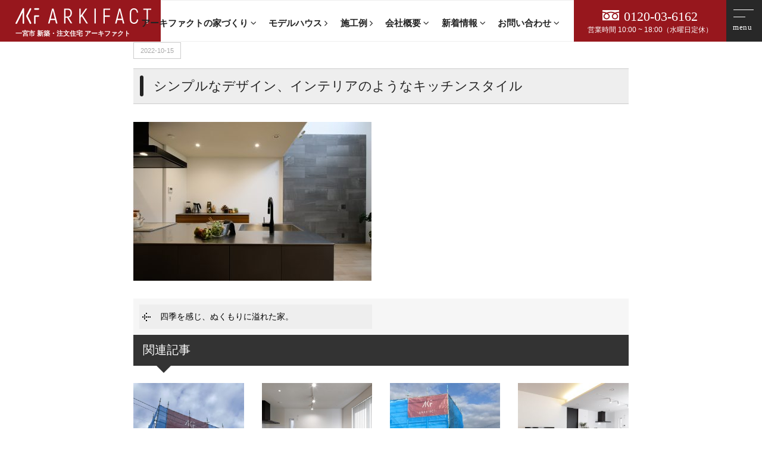

--- FILE ---
content_type: text/html; charset=UTF-8
request_url: https://arkifact.jp/news/21350/attachment/0062/
body_size: 7454
content:
<!DOCTYPE html>
<html class="no-js" lang="ja">
<head>
<meta http-equiv="content-type" content="text/html; charset=UTF-8">


<!--======= Metas =======-->
<meta charset="utf-8">
<meta name="author" content="愛知県一宮市で新築・規格住宅・注文住宅のご依頼ならアーキファクト｜ARKIFACT">
<meta name="robots" content="index,follow">
<meta http-equiv="content-style-type" content="text/css; charset=UTF-8">
<meta http-equiv="content-script-type" content="text/javascript; charset=UTF-8">
<meta http-equiv="content-language" content="ja">
<meta name="viewport" content="width=device-width, initial-scale=1.0, user-scalable=no">

		<!-- All in One SEO 4.2.8 - aioseo.com -->
		<title>シンプルなデザイン、インテリアのようなキッチンスタイル | 愛知県一宮市で新築・注文住宅のご依頼ならアーキファクト｜ARKIFACT</title>
		<meta name="description" content="インテリアのようなシンプルなデザインスタイル、いつでもスッキリと使えるキッチン。" />
		<meta name="robots" content="max-image-preview:large" />
		<link rel="canonical" href="https://arkifact.jp/news/21350/attachment/0062/" />
		<meta name="generator" content="All in One SEO (AIOSEO) 4.2.8 " />

		<!-- Google tag (gtag.js) -->
<script async src="https://www.googletagmanager.com/gtag/js?id=G-6DSQCMYKK4"></script>
<script>
  window.dataLayer = window.dataLayer || [];
  function gtag(){dataLayer.push(arguments);}
  gtag('js', new Date());

  gtag('config', 'G-6DSQCMYKK4');
</script>
		<meta property="og:locale" content="ja_JP" />
		<meta property="og:site_name" content="愛知県一宮市で新築・注文住宅のご依頼ならアーキファクト｜ARKIFACT | 愛知県一宮市で新築・注文住宅のご依頼ならアーキファクトへお任せください。" />
		<meta property="og:type" content="article" />
		<meta property="og:title" content="シンプルなデザイン、インテリアのようなキッチンスタイル | 愛知県一宮市で新築・注文住宅のご依頼ならアーキファクト｜ARKIFACT" />
		<meta property="og:url" content="https://arkifact.jp/news/21350/attachment/0062/" />
		<meta property="article:published_time" content="2022-10-15T02:50:52+00:00" />
		<meta property="article:modified_time" content="2022-10-15T02:52:56+00:00" />
		<meta name="twitter:card" content="summary_large_image" />
		<meta name="twitter:title" content="シンプルなデザイン、インテリアのようなキッチンスタイル | 愛知県一宮市で新築・注文住宅のご依頼ならアーキファクト｜ARKIFACT" />
		<script type="application/ld+json" class="aioseo-schema">
			{"@context":"https:\/\/schema.org","@graph":[{"@type":"BreadcrumbList","@id":"https:\/\/arkifact.jp\/news\/21350\/attachment\/0062\/#breadcrumblist","itemListElement":[{"@type":"ListItem","@id":"https:\/\/arkifact.jp\/#listItem","position":1,"item":{"@type":"WebPage","@id":"https:\/\/arkifact.jp\/","name":"\u30db\u30fc\u30e0","description":"\u611b\u77e5\u770c\u4e00\u5bae\u5e02\u3067\u65b0\u7bc9\u30fb\u6ce8\u6587\u4f4f\u5b85\u306e\u3054\u4f9d\u983c\u306a\u3089\u30a2\u30fc\u30ad\u30d5\u30a1\u30af\u30c8\u3078\u304a\u4efb\u305b\u304f\u3060\u3055\u3044\u3002\u6ce8\u6587\u4f4f\u5b85\u306f\u5efa\u7bc9\u5bb6\u3068\u66ae\u3089\u3057\u3092\u30c7\u30b6\u30a4\u30f3\u3059\u308b\u5bb6\u3065\u304f\u308a\u3067\u3001\u8981\u671b\u3092\u805e\u304f\u3060\u3051\u3067\u306a\u304f\u3001\u3054\u5bb6\u65cf\u306e\u66ae\u3089\u3057\u65b9\u304b\u3089\u30c7\u30b6\u30a4\u30f3\u63d0\u6848\u3044\u305f\u3057\u307e\u3059\u3002","url":"https:\/\/arkifact.jp\/"},"nextItem":"https:\/\/arkifact.jp\/news\/21350\/attachment\/0062\/#listItem"},{"@type":"ListItem","@id":"https:\/\/arkifact.jp\/news\/21350\/attachment\/0062\/#listItem","position":2,"item":{"@type":"WebPage","@id":"https:\/\/arkifact.jp\/news\/21350\/attachment\/0062\/","name":"\u30b7\u30f3\u30d7\u30eb\u306a\u30c7\u30b6\u30a4\u30f3\u3001\u30a4\u30f3\u30c6\u30ea\u30a2\u306e\u3088\u3046\u306a\u30ad\u30c3\u30c1\u30f3\u30b9\u30bf\u30a4\u30eb","description":"\u30a4\u30f3\u30c6\u30ea\u30a2\u306e\u3088\u3046\u306a\u30b7\u30f3\u30d7\u30eb\u306a\u30c7\u30b6\u30a4\u30f3\u30b9\u30bf\u30a4\u30eb\u3001\u3044\u3064\u3067\u3082\u30b9\u30c3\u30ad\u30ea\u3068\u4f7f\u3048\u308b\u30ad\u30c3\u30c1\u30f3\u3002","url":"https:\/\/arkifact.jp\/news\/21350\/attachment\/0062\/"},"previousItem":"https:\/\/arkifact.jp\/#listItem"}]},{"@type":"ItemPage","@id":"https:\/\/arkifact.jp\/news\/21350\/attachment\/0062\/#itempage","url":"https:\/\/arkifact.jp\/news\/21350\/attachment\/0062\/","name":"\u30b7\u30f3\u30d7\u30eb\u306a\u30c7\u30b6\u30a4\u30f3\u3001\u30a4\u30f3\u30c6\u30ea\u30a2\u306e\u3088\u3046\u306a\u30ad\u30c3\u30c1\u30f3\u30b9\u30bf\u30a4\u30eb | \u611b\u77e5\u770c\u4e00\u5bae\u5e02\u3067\u65b0\u7bc9\u30fb\u6ce8\u6587\u4f4f\u5b85\u306e\u3054\u4f9d\u983c\u306a\u3089\u30a2\u30fc\u30ad\u30d5\u30a1\u30af\u30c8\uff5cARKIFACT","description":"\u30a4\u30f3\u30c6\u30ea\u30a2\u306e\u3088\u3046\u306a\u30b7\u30f3\u30d7\u30eb\u306a\u30c7\u30b6\u30a4\u30f3\u30b9\u30bf\u30a4\u30eb\u3001\u3044\u3064\u3067\u3082\u30b9\u30c3\u30ad\u30ea\u3068\u4f7f\u3048\u308b\u30ad\u30c3\u30c1\u30f3\u3002","inLanguage":"ja","isPartOf":{"@id":"https:\/\/arkifact.jp\/#website"},"breadcrumb":{"@id":"https:\/\/arkifact.jp\/news\/21350\/attachment\/0062\/#breadcrumblist"},"author":"https:\/\/arkifact.jp\/author\/arkifact\/#author","creator":"https:\/\/arkifact.jp\/author\/arkifact\/#author","datePublished":"2022-10-15T02:50:52+09:00","dateModified":"2022-10-15T02:52:56+09:00"},{"@type":"Organization","@id":"https:\/\/arkifact.jp\/#organization","name":"\u611b\u77e5\u770c\u4e00\u5bae\u5e02\u3067\u65b0\u7bc9\u30fb\u6ce8\u6587\u4f4f\u5b85\u306e\u3054\u4f9d\u983c\u306a\u3089\u30a2\u30fc\u30ad\u30d5\u30a1\u30af\u30c8\uff5cARKIFACT","url":"https:\/\/arkifact.jp\/"},{"@type":"WebSite","@id":"https:\/\/arkifact.jp\/#website","url":"https:\/\/arkifact.jp\/","name":"\u611b\u77e5\u770c\u4e00\u5bae\u5e02\u3067\u65b0\u7bc9\u30fb\u6ce8\u6587\u4f4f\u5b85\u306e\u3054\u4f9d\u983c\u306a\u3089\u30a2\u30fc\u30ad\u30d5\u30a1\u30af\u30c8\uff5cARKIFACT","description":"\u611b\u77e5\u770c\u4e00\u5bae\u5e02\u3067\u65b0\u7bc9\u30fb\u6ce8\u6587\u4f4f\u5b85\u306e\u3054\u4f9d\u983c\u306a\u3089\u30a2\u30fc\u30ad\u30d5\u30a1\u30af\u30c8\u3078\u304a\u4efb\u305b\u304f\u3060\u3055\u3044\u3002","inLanguage":"ja","publisher":{"@id":"https:\/\/arkifact.jp\/#organization"}}]}
		</script>
		<script type="text/javascript" >
			window.ga=window.ga||function(){(ga.q=ga.q||[]).push(arguments)};ga.l=+new Date;
			ga('create', "UA-194341878-1", 'auto');
			ga('send', 'pageview');
		</script>
		<script async src="https://www.google-analytics.com/analytics.js"></script>
		<!-- All in One SEO -->

<link rel='dns-prefetch' href='//ajax.googleapis.com' />
<link rel='dns-prefetch' href='//use.fontawesome.com' />
<link rel='dns-prefetch' href='//s.w.org' />
<link rel="alternate" type="application/rss+xml" title="愛知県一宮市で新築・注文住宅のご依頼ならアーキファクト｜ARKIFACT &raquo; シンプルなデザイン、インテリアのようなキッチンスタイル のコメントのフィード" href="https://arkifact.jp/news/21350/attachment/0062/feed/" />
		<script type="text/javascript">
			window._wpemojiSettings = {"baseUrl":"https:\/\/s.w.org\/images\/core\/emoji\/13.0.1\/72x72\/","ext":".png","svgUrl":"https:\/\/s.w.org\/images\/core\/emoji\/13.0.1\/svg\/","svgExt":".svg","source":{"concatemoji":"https:\/\/arkifact.jp\/wp-includes\/js\/wp-emoji-release.min.js?ver=5.7.14"}};
			!function(e,a,t){var n,r,o,i=a.createElement("canvas"),p=i.getContext&&i.getContext("2d");function s(e,t){var a=String.fromCharCode;p.clearRect(0,0,i.width,i.height),p.fillText(a.apply(this,e),0,0);e=i.toDataURL();return p.clearRect(0,0,i.width,i.height),p.fillText(a.apply(this,t),0,0),e===i.toDataURL()}function c(e){var t=a.createElement("script");t.src=e,t.defer=t.type="text/javascript",a.getElementsByTagName("head")[0].appendChild(t)}for(o=Array("flag","emoji"),t.supports={everything:!0,everythingExceptFlag:!0},r=0;r<o.length;r++)t.supports[o[r]]=function(e){if(!p||!p.fillText)return!1;switch(p.textBaseline="top",p.font="600 32px Arial",e){case"flag":return s([127987,65039,8205,9895,65039],[127987,65039,8203,9895,65039])?!1:!s([55356,56826,55356,56819],[55356,56826,8203,55356,56819])&&!s([55356,57332,56128,56423,56128,56418,56128,56421,56128,56430,56128,56423,56128,56447],[55356,57332,8203,56128,56423,8203,56128,56418,8203,56128,56421,8203,56128,56430,8203,56128,56423,8203,56128,56447]);case"emoji":return!s([55357,56424,8205,55356,57212],[55357,56424,8203,55356,57212])}return!1}(o[r]),t.supports.everything=t.supports.everything&&t.supports[o[r]],"flag"!==o[r]&&(t.supports.everythingExceptFlag=t.supports.everythingExceptFlag&&t.supports[o[r]]);t.supports.everythingExceptFlag=t.supports.everythingExceptFlag&&!t.supports.flag,t.DOMReady=!1,t.readyCallback=function(){t.DOMReady=!0},t.supports.everything||(n=function(){t.readyCallback()},a.addEventListener?(a.addEventListener("DOMContentLoaded",n,!1),e.addEventListener("load",n,!1)):(e.attachEvent("onload",n),a.attachEvent("onreadystatechange",function(){"complete"===a.readyState&&t.readyCallback()})),(n=t.source||{}).concatemoji?c(n.concatemoji):n.wpemoji&&n.twemoji&&(c(n.twemoji),c(n.wpemoji)))}(window,document,window._wpemojiSettings);
		</script>
		<style type="text/css">
img.wp-smiley,
img.emoji {
	display: inline !important;
	border: none !important;
	box-shadow: none !important;
	height: 1em !important;
	width: 1em !important;
	margin: 0 .07em !important;
	vertical-align: -0.1em !important;
	background: none !important;
	padding: 0 !important;
}
</style>
	<link rel='stylesheet' id='css_style-css'  href='https://arkifact.jp/wp-content/themes/mgm_arkifact/style.css?ver=20170807' type='text/css' media='all' />
<link rel='stylesheet' id='css_bootstrap-css'  href='https://arkifact.jp/wp-content/themes/mgm_arkifact/css/bootstrap.min.css?ver=20170807' type='text/css' media='all' />
<link rel='stylesheet' id='css_slick-css'  href='https://arkifact.jp/wp-content/themes/mgm_arkifact/css/slick.css?ver=20170827' type='text/css' media='all' />
<link rel='stylesheet' id='css_contents-css'  href='https://arkifact.jp/wp-content/themes/mgm_arkifact/css/contents.css?ver=20170827' type='text/css' media='all' />
<link rel='stylesheet' id='css_floatSideNav-css'  href='https://arkifact.jp/wp-content/themes/mgm_arkifact/css/float_sidenav.css?ver=20170827' type='text/css' media='all' />
<link rel='stylesheet' id='css_addquicktag-css'  href='https://arkifact.jp/wp-content/themes/mgm_arkifact/css/addquicktag.css?ver=20170827' type='text/css' media='all' />
<link rel='stylesheet' id='css_fancybox-css'  href='https://arkifact.jp/wp-content/themes/mgm_arkifact/css/jquery.fancybox.min.css?ver=20170827' type='text/css' media='all' />
<link rel='stylesheet' id='css_webicon-css'  href='https://use.fontawesome.com/releases/v5.12.1/css/all.css?ver=20170827' type='text/css' media='all' />
<link rel='stylesheet' id='wp-block-library-css'  href='https://arkifact.jp/wp-includes/css/dist/block-library/style.min.css?ver=5.7.14' type='text/css' media='all' />
<link rel='stylesheet' id='wc-shortcodes-style-css'  href='https://arkifact.jp/wp-content/plugins/wc-shortcodes/public/assets/css/style.css?ver=3.46' type='text/css' media='all' />
<link rel='stylesheet' id='wordpresscanvas-font-awesome-css'  href='https://arkifact.jp/wp-content/plugins/wc-shortcodes/public/assets/css/font-awesome.min.css?ver=4.7.0' type='text/css' media='all' />
<link rel='stylesheet' id='jquery.lightbox.min.css-css'  href='https://arkifact.jp/wp-content/plugins/wp-jquery-lightbox/styles/lightbox.min.css?ver=1.4.8.2' type='text/css' media='all' />
<link rel="https://api.w.org/" href="https://arkifact.jp/wp-json/" /><link rel="alternate" type="application/json" href="https://arkifact.jp/wp-json/wp/v2/media/21361" /><link rel="EditURI" type="application/rsd+xml" title="RSD" href="https://arkifact.jp/xmlrpc.php?rsd" />
<link rel="wlwmanifest" type="application/wlwmanifest+xml" href="https://arkifact.jp/wp-includes/wlwmanifest.xml" /> 
<link rel='shortlink' href='https://arkifact.jp/?p=21361' />
<link rel="alternate" type="application/json+oembed" href="https://arkifact.jp/wp-json/oembed/1.0/embed?url=https%3A%2F%2Farkifact.jp%2Fnews%2F21350%2Fattachment%2F0062%2F" />
<link rel="alternate" type="text/xml+oembed" href="https://arkifact.jp/wp-json/oembed/1.0/embed?url=https%3A%2F%2Farkifact.jp%2Fnews%2F21350%2Fattachment%2F0062%2F&#038;format=xml" />
<link rel="icon" href="https://arkifact.jp/wp-content/uploads/2021/02/cropped-favicon-32x32.jpg" sizes="32x32" />
<link rel="icon" href="https://arkifact.jp/wp-content/uploads/2021/02/cropped-favicon-192x192.jpg" sizes="192x192" />
<link rel="apple-touch-icon" href="https://arkifact.jp/wp-content/uploads/2021/02/cropped-favicon-180x180.jpg" />
<meta name="msapplication-TileImage" content="https://arkifact.jp/wp-content/uploads/2021/02/cropped-favicon-270x270.jpg" />
<!-- Meta Pixel Code -->
<script>
!function(f,b,e,v,n,t,s)
{if(f.fbq)return;n=f.fbq=function(){n.callMethod?
n.callMethod.apply(n,arguments):n.queue.push(arguments)};
if(!f._fbq)f._fbq=n;n.push=n;n.loaded=!0;n.version='2.0';
n.queue=[];t=b.createElement(e);t.async=!0;
t.src=v;s=b.getElementsByTagName(e)[0];
s.parentNode.insertBefore(t,s)}(window, document,'script',
'https://connect.facebook.net/en_US/fbevents.js');
fbq('init', '448507870477877');
fbq('track', 'PageView');
</script>
<noscript><img height="1" width="1" style="display:none"
src="https://www.facebook.com/tr?id=448507870477877&ev=PageView&noscript=1"
/></noscript>
<!-- End Meta Pixel Code -->
</head>
<body>
<div id="header-wrap">
<!--======= header =======-->
<header id="header" class="m_fixed">
    <div class="scroll_logo"><a href="https://arkifact.jp"><img src="https://arkifact.jp/wp-content/themes/mgm_arkifact/images/logo-w.svg" alt="アーキファクト｜ARKIFACT"/><span class="ttlcopy">一宮市 新築・注文住宅 アーキファクト</span></a></div>
    <div class="pc_navi">
    <nav id="gNav">
    <ul class="navi">
    <li><a href="#" class="linkkill"><span>アーキファクトの家づくり <i class="fa fa-angle-down"></i></span></a>
    <ul class="sub-menu">
        <li><a href="https://arkifact.jp/house/">アーキファクトの家づくり</a></li>
        <li><a href="https://arkifact.jp/concept/">コンセプト</a></li>
        <li><a href="https://arkifact.jp/design/">デザインへのこだわり</a></li>
        <li><a href="https://arkifact.jp/spec/">性能について</a></li>
        <li><a href="https://arkifact.jp/flow/">家づくりの流れ</a></li>
        <li><a href="https://arkifact.jp/life/">ライフプランについて</a></li>
        <li><a href="https://arkifact.jp/sozai/">あるべき素材</a></li>
    </ul></li>
    <li><a href="https://arkifact.jp/news/21350/"><span>モデルハウス <i class="fa fa-angle-right"></i></span></a></li>
    <li><a href="https://arkifact.jp/gallery/"><span>施工例 <i class="fa fa-angle-right"></i></span></a></li>
    <li><a href="#" class="linkkill"><span>会社概要 <i class="fa fa-angle-down"></i></span></a>
    <ul class="sub-menu">
        <li><a href="https://arkifact.jp/company/">会社概要</a></li>
        <li><a href="https://arkifact.jp/recruit/">求人情報</a></li>
    </ul></li>
    <li><a href="#" class="linkkill"><span>新着情報 <i class="fa fa-angle-down"></i></span></a>
    <ul class="sub-menu">
      <li><a href="https://arkifact.jp/category/news/">お知らせ</a></li>
      <li><a href="https://arkifact.jp/category/event/">見学会・イベント</a></li>
      <li><a href="https://arkifact.jp/category/model_blog/">モデルハウスブログ</a></li>
      <li><a href="https://arkifact.jp/interview/">お客様の声</a></li>
    </ul></li>
    <li><a href="#" class="linkkill"><span>お問い合わせ <i class="fa fa-angle-down"></i></span></a>
    <ul class="sub-menu">
      <li><a href="https://arkifact.jp/soudan/">無料相談会</a></li>
      <li><a href="https://arkifact.jp/shiryo/">資料請求</a></li>
      <li><a href="https://arkifact.jp/contact/">お問い合わせ</a></li>
    </ul></li>
    </ul>
    <div class="mask"></div>
    </nav>
    </div>
    <div class="pc_contact">
      <p><span x-ms-format-detection="none"><img src="https://arkifact.jp/wp-content/themes/mgm_arkifact/images/freedial-w.svg" alt="フリーダイヤル">0120-03-6162</span>
      営業時間 10:00 ~ 18:00（水曜日定休）</p>
    </div>
</header>
<div class="Toggle"><span></span><span></span></div>
<div class="scroll_tgl_wrap"><div class="togglewrap"><div class="togglewrap_inner">
<div class="tgl_ctaback">
<div class="row">
  <div class="col-sm-6">
    <p class="cta-shiryo"><a href="https://arkifact.jp/shiryo/"><img src="https://arkifact.jp/wp-content/themes/mgm_arkifact/images/pamphlet-img.png" alt=""></a></p>
  </div>
  <div class="col-sm-6">
    <p class="m20-bottom txt-center"><span class="tel ver--freedial"><img src="https://arkifact.jp/wp-content/themes/mgm_arkifact/images/freedial.svg" alt="フリーダイヤル">0120-03-6162</span>受付時間：10:00 ~ 18:00<br>お気軽にお問い合わせください。</p>
    <div class="cta-contact"><div class="btn-more btn-four ver-main"><a href="https://arkifact.jp/contact/">お問い合わせ　<i class="fas fa-caret-right"></i></a></div></div>
    <div class="cta-soudan"><div class="btn-more btn-four ver-sub"><a href="https://arkifact.jp/actegory/event/">イベント一覧　<i class="fas fa-caret-right"></i></a></div></div>
  </div>
</div>
</div>
<div class="row">
<div class="col-sm-12">
    <h5 class="tgllogo"><a href="https://arkifact.jp/"><img src="https://arkifact.jp/wp-content/themes/mgm_arkifact/images/logo.svg" alt="アーキファクト｜トップページへ"></a></h5>
    <p class="pc-center m20-bottom">アーキファクト（株式会社　細田建築）<br>〒494-0015 愛知県一宮市西中野字下中野207-1　<br>【フリーダイヤル】0120-03-6162　【FAX】(0586)69-2477<br>
    営業時間：10:00 ~ 18:00　定休日：水曜日</p>
</div>
</div>
<div class="mainvav-wrap">
  <ul class="mainvav">
  <li><a href="https://arkifact.jp/house/">アーキファクトの家づくり</a></li>
  <li><a href="https://arkifact.jp/concept/">コンセプト</a></li>
  <li><a href="https://arkifact.jp/company/">会社概要</a></li>
  <li><a href="https://arkifact.jp/news/21350/">モデルハウス</a></li>
  <li><a href="https://arkifact.jp/gallery/">施工例</a></li>
  <li><a href="https://arkifact.jp/design/">デザインへのこだわり</a></li>
  <li><a href="https://arkifact.jp/spec/">性能について</a></li>
  <li><a href="https://arkifact.jp/flow/">家づくりの流れ</a></li>
  <li><a href="https://arkifact.jp/life/">ライフプランについて</a></li>
  <li><a href="https://arkifact.jp/sozai/">あるべき素材</a></li>
  <li><a href="https://arkifact.jp/soudan/">無料相談会</a></li>
  <li><a href="https://arkifact.jp/recruit/">求人情報</a></li>
  <li><a href="https://arkifact.jp/shiryo/">資料請求</a></li>
  <li><a href="https://arkifact.jp/contact/">お問い合わせ</a></li>
  <li><a href="https://arkifact.jp/category/news/">お知らせ</a></li>
  <li><a href="https://arkifact.jp/category/event/">見学会・イベント</a></li>
  <li><a href="https://arkifact.jp/category/model_blog/">モデルハウスブログ</a></li>
  <li><a href="https://arkifact.jp/interview/">お客様の声</a></li>
  <li><a href="https://www.instagram.com/arkifact.jp/" target="_blank" rel="noopener noreferrer">Instagram <i class="fab fa-instagram"></i></a></li>
  </ul>
</div>
</div></div></div>
</div>
<!--======= headder =======-->

<!-- #PAN -->
<div id="pls">
  <div class="container">
    <div class="row">
      <div class="col-md-12">
        <div id="pan">
          <!-- Breadcrumb NavXT 6.6.0 -->
<span property="itemListElement" typeof="ListItem"><a property="item" typeof="WebPage" title="愛知県一宮市で新築・注文住宅のご依頼ならアーキファクト｜ARKIFACTへ移動" href="https://arkifact.jp" class="home"><span property="name"><i class="fa fa-home"></i> HOME</span></a><meta property="position" content="1"></span> &gt; <span class="post post-attachment current-item">シンプルなデザイン、インテリアのようなキッチンスタイル</span>        </div>
      </div>
    </div>
  </div>
</div>
<!-- メインコンテンツ -->

<div class="container">
  <div class="row">
      <div class="col-md-10 col-md-offset-1">
      <div id="main">
                  <div id="date">
            2022-10-15          </div>
          <h1>シンプルなデザイン、インテリアのようなキッチンスタイル</h1>
          <div class="sgl">
                      </div>
                  <p class="attachment"><a href='https://arkifact.jp/wp-content/uploads/2022/10/0062-scaled.jpg' rel="lightbox[21361]"><img width="400" height="267" src="https://arkifact.jp/wp-content/uploads/2022/10/0062-400x267.jpg" class="attachment-medium size-medium" alt="" loading="lazy" srcset="https://arkifact.jp/wp-content/uploads/2022/10/0062-400x267.jpg 400w, https://arkifact.jp/wp-content/uploads/2022/10/0062-1024x683.jpg 1024w, https://arkifact.jp/wp-content/uploads/2022/10/0062-768x512.jpg 768w, https://arkifact.jp/wp-content/uploads/2022/10/0062-1536x1024.jpg 1536w, https://arkifact.jp/wp-content/uploads/2022/10/0062-2048x1365.jpg 2048w" sizes="(max-width: 400px) 100vw, 400px" /></a></p>
                  <div id="next">
            <div class="row">
              <div class="col-xs-6"> <span class="nx_left">
                <a href="https://arkifact.jp/news/21350/" rel="prev">四季を感じ、ぬくもりに溢れた家。</a>                </span></div>
              <div class="col-xs-6"> <span class="nx_right">
                                </span></div>
            </div>
          </div>
                    <!-- 関連記事 -->
                        
            <div class="related">
            <h3>関連記事</h3>
            <div class="row m20-top">
            
            <div class="col-xs-6 col-sm-3"><a href="https://arkifact.jp/news/21094/">
                <div class="related-thumb">
                                <img width="300" height="300" src="https://arkifact.jp/wp-content/uploads/2022/01/IMG_6744-300x300.jpg" class="attachment-thumbnail size-thumbnail wp-post-image" alt="" loading="lazy" srcset="https://arkifact.jp/wp-content/uploads/2022/01/IMG_6744-300x300.jpg 300w, https://arkifact.jp/wp-content/uploads/2022/01/IMG_6744-420x420.jpg 420w" sizes="(max-width: 300px) 100vw, 300px" />                                    </div>

                <div class="related-title">
                ただ今、モデルハウス第２弾&#x2728;建設中です                </div>
            </a></div>

            
            <div class="col-xs-6 col-sm-3"><a href="https://arkifact.jp/news/21212/">
                <div class="related-thumb">
                                <img width="300" height="300" src="https://arkifact.jp/wp-content/uploads/2022/03/J3A3652-300x300.jpg" class="attachment-thumbnail size-thumbnail wp-post-image" alt="" loading="lazy" srcset="https://arkifact.jp/wp-content/uploads/2022/03/J3A3652-300x300.jpg 300w, https://arkifact.jp/wp-content/uploads/2022/03/J3A3652-420x420.jpg 420w" sizes="(max-width: 300px) 100vw, 300px" />                                    </div>

                <div class="related-title">
                モデルハウスオープンイベントを開催&#x2728;                </div>
            </a></div>

            
            <div class="col-xs-6 col-sm-3"><a href="https://arkifact.jp/model_blog/21131/">
                <div class="related-thumb">
                                <img width="300" height="300" src="https://arkifact.jp/wp-content/uploads/2022/01/IMG_3595-300x300.jpg" class="attachment-thumbnail size-thumbnail wp-post-image" alt="" loading="lazy" srcset="https://arkifact.jp/wp-content/uploads/2022/01/IMG_3595-300x300.jpg 300w, https://arkifact.jp/wp-content/uploads/2022/01/IMG_3595-420x420.jpg 420w" sizes="(max-width: 300px) 100vw, 300px" />                                    </div>

                <div class="related-title">
                モデルハウス第2弾&#x2728;JIO構造躯体検査                </div>
            </a></div>

            
            <div class="col-xs-6 col-sm-3"><a href="https://arkifact.jp/model_blog/21331/">
                <div class="related-thumb">
                                <img width="300" height="300" src="https://arkifact.jp/wp-content/uploads/2022/08/LDK2-300x300.jpg" class="attachment-thumbnail size-thumbnail wp-post-image" alt="" loading="lazy" srcset="https://arkifact.jp/wp-content/uploads/2022/08/LDK2-300x300.jpg 300w, https://arkifact.jp/wp-content/uploads/2022/08/LDK2-420x420.jpg 420w" sizes="(max-width: 300px) 100vw, 300px" />                                    </div>

                <div class="related-title">
                外からの視線を遮った明るく開放感溢れるLDK                </div>
            </a></div>

                        </div>
            </div>
                        <!-- 関連記事ここまで -->
                    <!-- / メイン（左側） -->
        </div></div>
  </div>
</div>
<!--======= pageup 固定 =======-->
<aside class="pageup"><a href="#pageup"></a></aside>
<!--======= footer =======-->
<footer id="footer">
<div class="footer_upper">
<div class="content_inner">
    <h2 class="top-bfont ver-cta">
      <span class="ja">資料請求・お問い合わせ</span>
      <span class="en">contact us</span>
    </h2>
<div class="row m60-bottom">
  <div class="col-sm-6">
    <p class="cta-shiryo"><a href="https://arkifact.jp/shiryo/"><img src="https://arkifact.jp/wp-content/themes/mgm_arkifact/images/pamphlet-img.png" alt="資料請求はこちら"></a></p>
  </div>
  <div class="col-sm-6">
    <p class="m20-bottom txt-center"><span class="tel ver--freedial"><img src="https://arkifact.jp/wp-content/themes/mgm_arkifact/images/freedial.svg" alt="フリーダイヤル">0800-170-1118</span>受付時間：10:00 ~ 18:00<br>お気軽にお問い合わせください。</p>
    <div class="cta-contact"><div class="btn-more btn-four ver-main"><a href="https://arkifact.jp/contact/">お問い合わせ　<i class="fas fa-caret-right"></i></a></div></div>
    <div class="cta-soudan"><div class="btn-more btn-four ver-sub"><a href="https://arkifact.jp/category/event/">イベント予約　<i class="fas fa-caret-right"></i></a></div></div>
  </div>
</div>
</div>
</div>
<div class="footer_bottom">
    <div class="row">
    <div class="col-sm-12">
        <h5 class="footlogo"><a href="https://arkifact.jp/"><img src="https://arkifact.jp/wp-content/themes/mgm_arkifact/images/logo-icon.svg" alt="アーキファクト｜トップページへ"><br>
        一宮市 新築・注文住宅 アーキファクト</a></h5>
        <p class="pc-center m20-bottom">【フリーダイヤル】0800-170-1118　【FAX】(0586)69-2477<br>
        営業時間：10:00 ~ 18:00　定休日：水曜日</p>
    </div>
    </div>
<div class="mainvav-wrap">
  <ul class="mainvav">
  <li><a href="https://arkifact.jp/house/">アーキファクトの家づくり</a></li>
  <li><a href="https://arkifact.jp/concept/">コンセプト</a></li>
  <li><a href="https://arkifact.jp/company/">会社概要</a></li>
  <li><a href="https://arkifact.jp/news/21350/">モデルハウス</a></li>
  <li><a href="https://arkifact.jp/gallery/">施工例</a></li>
  <li><a href="https://arkifact.jp/design/">デザインへのこだわり</a></li>
  <li><a href="https://arkifact.jp/spec/">性能について</a></li>
  <li><a href="https://arkifact.jp/flow/">家づくりの流れ</a></li>
  <li><a href="https://arkifact.jp/life/">ライフプランについて</a></li>
  <li><a href="https://arkifact.jp/sozai/">あるべき素材</a></li>
  <li><a href="https://arkifact.jp/soudan/">無料相談会</a></li>
  <li><a href="https://arkifact.jp/recruit/">求人情報</a></li>
  <li><a href="https://arkifact.jp/shiryo/">資料請求</a></li>
  <li><a href="https://arkifact.jp/contact/">お問い合わせ</a></li>
  <li><a href="https://arkifact.jp/category/news/">お知らせ</a></li>
  <li><a href="https://arkifact.jp/category/event/">見学会・イベント</a></li>
  <li><a href="https://arkifact.jp/category/model_blog/">モデルハウスブログ</a></li>
  <li><a href="https://arkifact.jp/interview/">お客様の声</a></li>
  <li><a href="https://www.instagram.com/arkifact.jp/" target="_blank" rel="noopener noreferrer">Instagram <i class="fab fa-instagram"></i></a></li>
  <li><a href="https://www.hosoda-kenchiku.jp/" target="_blank" rel="noopener noreferrer">HOSODA KENCHIKU</a></li>
  </ul>
</div>
</div>
</footer>
<address>Copyright&copy;ARKIFACT.</address>
<!--======= 新着オーバーレイ =======-->
<!--======= fotter 固定メニュー =======-->
<ul class="footer_menu">
  <li class="f-tel"><a href="tel:0800-170-1118"><span class="f-tel-icon"><img src="https://arkifact.jp/wp-content/themes/mgm_arkifact/images/freedial.svg" alt="フリーダイヤル"></span>0800-170-1118</a></li>
  <li class="f-contact"><a href="https://arkifact.jp/soudan/"><i class="fa fa-coffee"></i><br>
    無料相談</a></li>
  <li class="f-about"><a href="https://arkifact.jp/company/"><i class="fa fa-home" aria-hidden="true"></i><br>
    会社概要</a></li>
</ul>
<!--======= fotter end =======-->
<script type='text/javascript' src='https://ajax.googleapis.com/ajax/libs/jquery/1.12.4/jquery.min.js?ver=20170807' id='jquery-js'></script>
<script type='text/javascript' src='https://arkifact.jp/wp-includes/js/imagesloaded.min.js?ver=4.1.4' id='imagesloaded-js'></script>
<script type='text/javascript' src='https://arkifact.jp/wp-includes/js/masonry.min.js?ver=4.2.2' id='masonry-js'></script>
<script type='text/javascript' src='https://arkifact.jp/wp-includes/js/jquery/jquery.masonry.min.js?ver=3.1.2b' id='jquery-masonry-js'></script>
<script type='text/javascript' id='wc-shortcodes-rsvp-js-extra'>
/* <![CDATA[ */
var WCShortcodes = {"ajaxurl":"https:\/\/arkifact.jp\/wp-admin\/admin-ajax.php"};
/* ]]> */
</script>
<script type='text/javascript' src='https://arkifact.jp/wp-content/plugins/wc-shortcodes/public/assets/js/rsvp.js?ver=3.46' id='wc-shortcodes-rsvp-js'></script>
<script type='text/javascript' src='https://arkifact.jp/wp-content/themes/mgm_arkifact/js/bootstrap.min.js?ver=20170807' id='js_bootstrap-js'></script>
<script type='text/javascript' src='https://arkifact.jp/wp-content/themes/mgm_arkifact/js/modernizr.js?ver=20170807' id='js_modernizr-js'></script>
<script type='text/javascript' src='https://arkifact.jp/wp-content/plugins/wp-jquery-lightbox/jquery.touchwipe.min.js?ver=1.4.8.2' id='wp-jquery-lightbox-swipe-js'></script>
<script type='text/javascript' id='wp-jquery-lightbox-js-extra'>
/* <![CDATA[ */
var JQLBSettings = {"showTitle":"1","showCaption":"1","showNumbers":"1","fitToScreen":"1","resizeSpeed":"400","showDownload":"0","navbarOnTop":"0","marginSize":"0","slideshowSpeed":"4000","prevLinkTitle":"\u524d\u306e\u753b\u50cf","nextLinkTitle":"\u6b21\u306e\u753b\u50cf","closeTitle":"\u30ae\u30e3\u30e9\u30ea\u30fc\u3092\u9589\u3058\u308b","image":"\u753b\u50cf ","of":"\u306e","download":"\u30c0\u30a6\u30f3\u30ed\u30fc\u30c9","pause":"(\u30b9\u30e9\u30a4\u30c9\u30b7\u30e7\u30fc\u3092\u505c\u6b62\u3059\u308b)","play":"(\u30b9\u30e9\u30a4\u30c9\u30b7\u30e7\u30fc\u3092\u518d\u751f\u3059\u308b)"};
/* ]]> */
</script>
<script type='text/javascript' src='https://arkifact.jp/wp-content/plugins/wp-jquery-lightbox/jquery.lightbox.min.js?ver=1.4.8.2' id='wp-jquery-lightbox-js'></script>
<script type='text/javascript' src='https://arkifact.jp/wp-includes/js/wp-embed.min.js?ver=5.7.14' id='wp-embed-js'></script>
<script type='text/javascript' src='https://arkifact.jp/wp-content/themes/mgm_arkifact/js/slick.min.js?ver=20170827' id='js_slick-js'></script>
<script type='text/javascript' src='https://arkifact.jp/wp-content/themes/mgm_arkifact/js/float_sidenav.js?ver=20170827' id='js_float_sidenav-js'></script>
<script type='text/javascript' src='https://arkifact.jp/wp-content/themes/mgm_arkifact/js/contents.js?ver=20170827' id='js_mgm_contents-js'></script>
<script type='text/javascript' src='https://arkifact.jp/wp-content/themes/mgm_arkifact/js/jquery.fancybox.min.js?ver=20170827' id='js_fancybox-js'></script>
<script type='text/javascript' src='https://arkifact.jp/wp-content/themes/mgm_arkifact/js/jquery.qrcode.min.js?ver=20170827' id='js_qrcode-js'></script>
<!--[if lt IE 9]>
<script type='text/javascript' src='https://arkifact.jp/wp-content/themes/mgm_arkifact/js/mgm-ie9.js?ver=20170827' id='js_mgm_ie9-js'></script>
<![endif]-->
<!--[if lt IE 9]>
<script type='text/javascript' src='https://arkifact.jp/wp-content/themes/mgm_arkifact/js/respond.min.js?ver=20170827' id='js_respond-js'></script>
<![endif]-->
</body></html>


--- FILE ---
content_type: text/css
request_url: https://arkifact.jp/wp-content/themes/mgm_arkifact/css/float_sidenav.css?ver=20170827
body_size: 1402
content:
@charset "utf-8";
/* pageup */
.pageup {
	position: fixed;
	bottom: 20px;
	right: 20px;
  z-index: 5555;
  -webkit-transition: 0.5s ease-in-out;
  -moz-transition: 0.5s ease-in-out;
  -o-transition: 0.5s ease-in-out;
  transition: 0.5s ease-in-out;
  opacity: 0.0;
  filter: alpha(opacity=0);
  -moz-opacity: 0.0;
}
.pageup.on-active {
    opacity: 1.0;
    filter: alpha(opacity=100);
    -moz-opacity: 1.0;
}
.pageup a {
	position: relative;
	display: block;
	width: 56px;
	height: 56px;
	text-decoration: none;
	background-color: #fff;
	border-radius: 10px;
	-webkit-border-radius: 50%;
	-moz-border-radius: 10px;
	-webkit-transition: 0.5s ease-in-out;
	-moz-transition: 0.5s ease-in-out;
	-o-transition: 0.5s ease-in-out;
	transition: 0.5s ease-in-out;
}
.pageup a::before {
	font-family: 'Font Awesome 5 Free';
	font-weight: 900;
	content: '\f0de';
	font-size: 44px;
	color: #90171d;
	position: absolute;
	width: 27px;
	height: 38px;
	top: -8px;
	bottom: 0;
	right: 0;
	left: 0;
	margin: auto;
	text-align: center;
}
.pageup a:hover {
  opacity: 0.6;
  filter: alpha(opacity=60);
  -moz-opacity: 0.6;
}
@media screen and (max-width: 1024px) {
.pageup {
	bottom: 70px;
    right: 6px;
}
.pageup a {
    width: 36px;
    height: 36px;
}
.pageup a::before {
	font-size: 24px;
	top: 10px;
}
.pageup a::after {
	display: none;
}
}
/************************
side-navi
*************************/
/* サイドメニュー */
.side-navi-wrap {
	position: fixed;
	height: calc(100% - 110px);
	right: 0;
	bottom: 0;
	z-index: 100;
	overflow: hidden;
	display: -webkit-box;
	display: -ms-flexbox;
	display: flex;
	-webkit-box-pack: center;
	-ms-flex-pack: center;
	justify-content: center;
	-webkit-box-orient: vertical;
	-webkit-box-direction: normal;
	-ms-flex-direction: column;
	flex-direction: column;
}
/* 1000px以下用の記述 */
@media screen and (max-width: 1170px) {
.side-navi-wrap {
	display: none;
}
}
/*side-event=======================*/
.side-navi-wrap a {
	text-decoration: none;
  display: block;
  margin-bottom: 6px;
  display: -webkit-box;
  display: -ms-flexbox;
  display: flex;
  -webkit-box-pack:end;
  -ms-flex-pack:end;
  justify-content:flex-end;
}
.side-navi-wrap a:last-child {
  margin-bottom: 0;
}
a .side-normal {
	position: relative;
	display: block;
	width: 34px;
	height: auto;
	padding: 36px 8px 14px 0px;
	letter-spacing: 0.06em;
	font-size: 0.9rem;
	font-weight: bold;
	-webkit-writing-mode: vertical-rl;
	-ms-writing-mode: tb-rl;
	writing-mode: vertical-rl;
	text-transform: uppercase;
	-webkit-transition: 0.5s ease-in-out;
	-moz-transition: 0.5s ease-in-out;
	-o-transition: 0.5s ease-in-out;
	transition: 0.5s ease-in-out;
}
.side-navi-wrap a .side-normal {
    border-radius: 8px 0 0 8px;
    -webkit-border-radius: 8px 0 0 8px;
    -moz-border-radius: 8px 0 0 8px;
}
a .side-normal::before {
	position: absolute;
}
a:hover .side-normal::after{
    opacity: 1.0;
    filter: alpha(opacity=0);
    -moz-opacity: 1.0;
    position: absolute;
}
a .side-normal.is-event {
    color: #222;
    background-color: #fff;
}
a .side-normal.is-online {
    color: #222;
    background-color: #fff;
}
a .side-normal.is-visit {
    color: #222;
    background-color: #fff;
}
a .side-normal.is-insta {
    color: #222;
    background-color: #fff;
}
a .side-normal.is-event:hover, a .side-normal.is-online:hover, a .side-normal.is-visit:hover, a .side-normal.is-insta:hover {
  color: #fff;
  background-color: #da3e12;
}
a .side-normal.is-event::before {
	content: '\f024';
	font-family: "Font Awesome 5 Free";
	font-weight: 900;
	font-size: 0.8rem;
	color: #222;
	top: 16px;
	right: 9px;
	-webkit-transition: 0.5s ease-in-out;
	-moz-transition: 0.5s ease-in-out;
	-o-transition: 0.5s ease-in-out;
	transition: 0.5s ease-in-out;
}
a .side-normal.is-online::before {
	content: '\f109';
	font-family: "Font Awesome 5 Free";
	font-weight: 700;
	font-size: 0.8rem;
	color: #222;
	top: 16px;
	right: 9px;
	-webkit-transition: 0.5s ease-in-out;
	-moz-transition: 0.5s ease-in-out;
	-o-transition: 0.5s ease-in-out;
	transition: 0.5s ease-in-out;
}
a .side-normal.is-visit::before {
	content: '\f16d';
	font-family: "Font Awesome 5 Free";
	font-weight: 700;
	font-size: 0.8rem;
	color: #222;
	top: 16px;
	right: 9px;
	-webkit-transition: 0.5s ease-in-out;
	-moz-transition: 0.5s ease-in-out;
	-o-transition: 0.5s ease-in-out;
	transition: 0.5s ease-in-out;
}
a .side-normal.is-insta::before {
	content: '\f16d';
	font-family: "Font Awesome 5 Brands";
	font-weight: 500;
	font-size: 1.6rem;
	color: #222;
	top: 14px;
	right: 0;
	-webkit-transition: 0.5s ease-in-out;
	-moz-transition: 0.5s ease-in-out;
	-o-transition: 0.5s ease-in-out;
	transition: 0.5s ease-in-out;
}
a .side-normal.is-event:hover::before, a .side-normal.is-online:hover::before, a .side-normal.is-visit:hover::before, a .side-normal.is-insta:hover::before {
  color: #fff;
}
/************************
side-sns
*************************/
/* サイドsns */
.side-sns-wrap {
	position: fixed;
	height: calc(100% - 110px);
	left: 10px;
	bottom: 0;
	z-index: 100;
	overflow: hidden;
	display: -webkit-box;
	display: -ms-flexbox;
	display: flex;
	-webkit-box-pack: center;
	-ms-flex-pack: center;
	justify-content: center;
	-webkit-box-orient: vertical;
	-webkit-box-direction: normal;
	-ms-flex-direction: column;
	flex-direction: column;
}
.side-sns-wrap_inner {
	display: -webkit-box;
	display: -ms-flexbox;
	display: flex;
	-webkit-box-pack: center;
	-ms-flex-pack: center;
	justify-content: center;
	-webkit-box-orient: vertical;
	-webkit-box-direction: normal;
	-ms-flex-direction: column;
	flex-direction: column;
	text-align: center;
}
/* 1000px以下用の記述 */
@media screen and (max-width: 1170px) {
.side-sns-wrap {
	display: none;
}
}
.side-sns_ttl {
  -webkit-writing-mode: vertical-rl;
  -ms-writing-mode: tb-rl;
	writing-mode: vertical-rl;
	padding-bottom: 8px;
}
.side-sns-wrap_inner a {
	font-size: 1.36rem;
	text-align: center;
	padding-bottom: 4px;
}
/* active */
.side-sns-wrap_inner.active {
	color: #fff;
}
.side-sns-wrap_inner.active a {
	color: #fff;
}

/* modal
-----------------------------------------*/
#c-modal {
    position: fixed;
    bottom: 80px;
    right: 18px;
    z-index: 999999;
    width: 90%;
    max-width: 300px;
    height: auto;
}
#c-modal p {
	border-radius: 16px;        /* CSS3 */
	-webkit-border-radius: 16px;    /* Safari,Google Chrome*/
	-moz-border-radius: 16px;   /* Firefox */
	overflow: hidden;
	box-shadow: 0 0 20px rgba(0,0,0,0.15);
}
#c-modal img {
  max-width: 100%;
}
#c-modal_close {
    width: 30px;
    height: 30px;
    background-color: #fff;
    color: #222;
    font-size: 1.1em;
    border-radius: 50%;
    -webkit-border-radius: 50%;
    -moz-border-radius: 50%;
    top: -6px;
    right: -6px;
    position: absolute;
}
#c-modal_close i {
    padding: 8px 0 0 10px;
}
@media screen and (max-width: 1024px) {
#c-modal {
    display: none;
}
}


--- FILE ---
content_type: text/css
request_url: https://arkifact.jp/wp-content/themes/mgm_arkifact/css/main.css
body_size: 5223
content:
/* =============================================================================
   HTML5
   ========================================================================== */

/*
 * Corrects block display not defined in IE6/7/8/9 & FF3
 */

article, aside, details, figcaption, figure, footer, header, hgroup, nav, section, summary {
	display: block;
}
/*
 * Corrects inline-block display not defined in IE6/7/8/9 & FF3
 */

/* audio, canvas, video {
	display: inline-block;
 *display: inline;
 *zoom: 1;
} */
/*
 * Prevents modern browsers from displaying 'audio' without controls
 * Remove excess height in iOS5 devices
 */

audio:not([controls]) {
	display: none;
	height: 0;
}

/*
 * Addresses styling for 'hidden' attribute not present in IE7/8/9, FF3, S4
 * Known issue: no IE6 support
 */

[hidden] {
 display: none;
}
/* =============================================================================
   Base
   ========================================================================== */

/*
 * 1. Corrects text resizing oddly in IE6/7 when body font-size is set using em units
 *    http://clagnut.com/blog/348/#c790
 * 2. Prevents iOS text size adjust after orientation change, without disabling user zoom
 *    www.456bereastreet.com/archive/201012/controlling_text_size_in_safari_for_ios_without_disabling_user_zoom/
 */

html {
	font-size: 62.5%; /* 1 */
	-ms-text-size-adjust: 62.5%; /* 2 */
	-webkit-font-smoothing: antialiased;
	-webkit-text-size-adjust: none;
}
/*
 * Addresses font-family inconsistency between 'textarea' and other form elements.
 */

html, button, input, select, textarea {
	font-family: sans-serif;
}
/*
 * Addresses margins handled incorrectly in IE6/7
 */

body {
	margin: 0;
	font-weight: normal;
	color: #000;
	word-wrap: break-word;
	overflow-wrap: break-word;
}
/* =============================================================================
   Typography
   ========================================================================== */

/*
 * Addresses font sizes and margins set differently in IE6/7
 * Addresses font sizes within 'section' and 'article' in FF4+, Chrome, S5
 */

h1 {
	margin: 0;
}
h2 {
	margin: 0;
}
h3 {
	margin: 0;
}
h4 {
	margin: 0;
}
h5 {
	margin: 0;
}
h6 {
	margin: 0;
}
h1, h2, h3, h4, h5, h6 {
	font-weight: normal;
}
/*
 * Addresses styling not present in IE7/8/9, S5, Chrome
 */

abbr[title] {
	border-bottom: 1px dotted;
}
/*
 * Addresses style set to 'bolder' in FF3+, S4/5, Chrome
*/

b, strong {
	font-weight: bold;
}
blockquote {
	margin: 1em 40px;
}
/*
 * Addresses styling not present in S5, Chrome
 */

dfn {
	font-style: italic;
}
/*
 * Addresses styling not present in IE6/7/8/9
 */

mark {
	background: #ff0;
	color: #000;
}
/*
 * Addresses margins set differently in IE6/7
 */

p {
	margin: 0em;
}
/*
 * Corrects font family set oddly in IE6, S4/5, Chrome
 * en.wikipedia.org/wiki/User:Davidgothberg/Test59
 */

pre, code, kbd, samp {
	font-family: monospace, serif;
	_font-family: 'courier new', monospace;
	font-size: 1em;
}
/*
 * Improves readability of pre-formatted text in all browsers
 */

pre {
	white-space: pre;
	white-space: pre-wrap;
	word-wrap: break-word;
}
/*
 * 1. Addresses CSS quotes not supported in IE6/7
 * 2. Addresses quote property not supported in S4
 */

/* 1 */

q {
	quotes: none;
}
/* 2 */

q:before, q:after {
	content: '';
	content: none;
}
col-xs {
	font-size: 75%;
}
/*
 * Prevents sub and sup affecting line-height in all browsers
 * gist.github.com/413930
 */
sub, sup {
	font-size: 75%;
	line-height: 0;
	position: relative;
	vertical-align: baseline;
}
sup {
	top: -0.5em;
}
sub {
	bottom: -0.25em;
}
/* =============================================================================
   Lists
   ========================================================================== */

/*
 * Addresses margins set differently in IE6/7
 */

dl, menu, ol, ul {
	margin: 0 0;
}
dd {
	margin: 0 0 0 0px;
}
/*

 * Addresses paddings set differently in IE6/7
 */

menu, ol, ul {
	padding: 0 0 0 0px;
}
/*
 * Corrects list images handled incorrectly in IE7
 */

nav ul, nav ol {
	list-style: none;
	list-style-image: none;
}
/* =============================================================================
   Embedded content
   ========================================================================== */

/*
 * 1. Removes border when inside 'a' element in IE6/7/8/9, FF3
 * 2. Improves image quality when scaled in IE7
 *    code.flickr.com/blog/2008/11/12/on-ui-quality-the-little-things-client-side-image-resizing/
 */

img {
	border: 0; /* 1 */
	-ms-interpolation-mode: bicubic; /* 2 */
}
/*
 * Corrects overflow displayed oddly in IE9
 */

svg:not(:root) {
	overflow: hidden;
}
/* =============================================================================
   Figures
   ========================================================================== */

/*
 * Addresses margin not present in IE6/7/8/9, S5, O11
 */

figure {
	margin: 0;
}
/* =============================================================================
   Forms
   ========================================================================== */

/*
 * Corrects margin displayed oddly in IE6/7
 */

form {
	margin: 0;
}
/*
 * Define consistent border, margin, and padding
 */

fieldset {
	border: 1px solid #c0c0c0;
	margin: 0 2px;
	padding: 0.35em 0.625em 0.75em;
}
/*
 * 1. Corrects color not being inherited in IE6/7/8/9
 * 2. Corrects text not wrapping in FF3
 * 3. Corrects alignment displayed oddly in IE6/7
 */

legend {
	border: 0; /* 1 */
	padding: 0;
	white-space: normal; /* 2 */
 *margin-left: -7px; /* 3 */
}
/*
 * 1. Corrects font size not being inherited in all browsers
 * 2. Addresses margins set differently in IE6/7, FF3+, S5, Chrome
 * 3. Improves appearance and consistency in all browsers
 */

button, input, select, textarea {
	font-size: 100%; /* 1 */
	margin: 0; /* 2 */
	vertical-align: baseline; /* 3 */
 *vertical-align: middle; /* 3 */
}
/*
 * Addresses FF3/4 setting line-height on 'input' using !important in the UA stylesheet
 */

button, input {
	line-height: normal; /* 1 */
}
/*
 * 1. Improves usability and consistency of cursor style between image-type 'input' and others
 * 2. Corrects inability to style clickable 'input' types in iOS
 * 3. Removes inner spacing in IE7 without affecting normal text inputs
 *    Known issue: inner spacing remains in IE6
 */

button, input[type="button"], input[type="reset"], input[type="submit"] {
	cursor: pointer; /* 1 */
	-webkit-appearance: button; /* 2 */
 *overflow: visible;  /* 3 */
}
/*
 * Re-set default cursor for disabled elements
 */

button[disabled], input[disabled] {
	cursor: default;
}
/*
 * 1. Addresses box sizing set to content-box in IE8/9
 * 2. Removes excess padding in IE8/9
 * 3. Removes excess padding in IE7
      Known issue: excess padding remains in IE6
 */

input[type="checkbox"], input[type="radio"] {
	box-sizing: border-box; /* 1 */
	padding: 0; /* 2 */
 *height: 13px; /* 3 */
 *width: 13px; /* 3 */
}
/*
 * 1. Addresses appearance set to searchfield in S5, Chrome
 * 2. Addresses box-sizing set to border-box in S5, Chrome (include -moz to future-proof)
 */

input[type="search"] {
	-webkit-appearance: textfield; /* 1 */
	-moz-box-sizing: content-box;
	-webkit-box-sizing: content-box; /* 2 */
	box-sizing: content-box;
}

/*
 * Removes inner padding and search cancel button in S5, Chrome on OS X
 */

input[type="search"]::-webkit-search-decoration, input[type="search"]::-webkit-search-cancel-button {
 -webkit-appearance: none;
}

/*
 * Removes inner padding and border in FF3+
 * www.sitepen.com/blog/2008/05/14/the-devils-in-the-details-fixing-dojos-toolbar-buttons/
 */

button::-moz-focus-inner, input::-moz-focus-inner {
 border: 0;
 padding: 0;
}
/*
 * 1. Removes default vertical scrollbar in IE6/7/8/9
 * 2. Improves readability and alignment in all browsers
 */

textarea {
	overflow: auto; /* 1 */
	vertical-align: top; /* 2 */
}
/* =============================================================================
   Tables
   ========================================================================== */

/* Table Resets */
table {
	border-collapse: collapse;
	border-spacing: 0;
}
/* Table */
.table {
	width: 100%;
	margin: 0 0 20px;
}
caption {
	padding: 0.7em;
	background: transparent;
}
.table th, .table td {
	line-height: 1.28em;
	padding: 0.7em;
	text-align: left;
}
.table td {
	border-top: none;
}
.cleanline td {
	border-top: 0;
}
.bordered {
	border-width: 1px 0 1px 1px;
	border-style: solid;
}
.bordered th, .bordered td {
	border-right: 1px solid;
}
.striped tbody tr:nth-child(odd) td, .striped tbody tr:nth-child(odd) th {
	background: transparent;
}
.table-responsive table {
	width: 100%;
	min-width: 800px;
}
.table-responsive th {
white-space: nowrap;
}
@media screen and (max-width: 479px) {
.table-responsive::before {
font-size: 0.8rem;
display: block;
padding: 5px 5px 5px 10px;
content: "※表は左右にスクロールできます";
color: #999;
}
}
/* font
----------------------------------------------------------------------------------------------------*/
.txt-center {
	text-align: center;
}
.txt-right {
	text-align: right;
}
.txt-left {
	text-align: left;
}
.center {
	margin-right: auto;
	margin-left: auto;
}
.caption {
	font-size: 0.8em;
	color: #666;
}
/*************************
/* single.php 日付
*************************/
#date {
    color: #A8A8A8;
    display: block;
    padding: 5px;
    clear: both;
    font-size: 0.8em;
    margin-bottom: 16px;
    width: 80px;
    text-align: center;
    border: 1px solid #ccc;
}
/*************************
/* ボックスの囲み
*************************/
img.aligncenter {
	display: block;
	margin-left: auto;
	margin-right: auto;
}
img.alignright {
	display: inline;
	margin-top: 0;
	margin-right: 0;
	margin-bottom: 2px;
	margin-left: 7px;
}
img.alignleft {
	display: inline;
	margin-top: 0;
	margin-right: 7px;
	margin-bottom: 2px;
	margin-left: 0;
}
.alignright {
	float: right;
}
.alignleft {
	float: left;
}
/* utility
----------------------------------------------------------------------------------------------------*/
.centerpos {
	text-align: center;
}
/* single.php ページ送り
----------------------------------------------------------------------------------------------------*/
#next {
	background-color: #f6f6f6;
	padding: 10px;
	margin-top: 30px;
}
.nx_left {
	width: 100%;
	text-align: left;
}
.nx_left a {
	background-color: #eee;
	color: #000;
	text-decoration: none;
	display: block;
	padding-top: 10px;
	padding-bottom: 10px;
	background-image: url(../images/left.png);
	background-repeat: no-repeat;
	background-position: left center;
	padding-left: 35px;
}
.nx_left a:hover {
	background-color: #828282;
	color: #FFF;
	text-decoration: none;
	display: block;
	padding-top: 10px;
	padding-bottom: 10px;
	background-image: url(../images/left2.png);
	background-repeat: no-repeat;
	background-position: left center;
}
.nx_right {
	width: 100%;
	text-align: right;
}
.nx_right a {
	background-color: #eee;
	color: #000;
	text-decoration: none;
	display: block;
	padding-top: 10px;
	padding-bottom: 10px;
	background-image: url(../images/right.png);
	background-repeat: no-repeat;
	background-position: right center;
	padding-right: 35px;
}
.nx_right a:hover {
	background-color: #828282;
	color: #FFF;
	text-decoration: none;
	display: block;
	padding-top: 10px;
	padding-bottom: 10px;
	background-image: url(../images/right2.png);
	background-repeat: no-repeat;
	background-position: right center;
}

/* 1024以下の表示設定
----------------------------------------------------------------------------------------------------*/
@media screen and (min-width: 1025px) {
ul.footer_menu {
	display: none;
}
}
@media screen and (max-width: 1024px) {
/*　フッター固定メニュー　*/
ul.footer_menu {
	width: 100%;
	overflow: hidden;
	display: table;
	margin-top: 0;
	margin-right: auto;
	margin-bottom: 0;
	margin-left: auto;
	padding-top: 3px;
	padding-right: 0;
	padding-bottom: 0px;
	padding-left: 0;
    display: flex;
    bottom: -70px;
}
ul.footer_menu li {
	margin: 0;
	padding: 10;
	display: table-cell;
	vertical-align: middle;
	list-style-type: none;
	font-size: 10px;
}
ul.footer_menu li a i{
	font-size: 22px;
}
ul.footer_menu li a {
	border: none;
	display: block;
	color: #FFF;
	text-align: center;
	text-decoration: none;
}
.f-about {
	background-color: rgba(0,0,0,0.90);
	padding-top: 8px;
	padding-right: 4px;
	padding-bottom: 8px;
	padding-left: 4px;
    flex-grow: 4;
}
.f-contact {
	background-color: rgba(68,68,68,0.90);
	padding-top: 8px;
	padding-right: 4px;
	padding-bottom: 8px;
	padding-left: 4px;
  flex-grow: 4;
}
.f-tel {
	background-color: rgba(0,0,0,0.90);
	padding-top: 8px;
	padding-right: 4px;
	padding-bottom: 6px;
	padding-left: 4px;
    flex-grow: 8;
}
.f-tel a {
	font-size: 24px;
}
.footer_menu {
	position: fixed;
	bottom: 0;
	left:0;
	z-index: 55555;
}
	.f-tel-icon{
		max-width: 32px;
		width: 15%;
		display: inline-block;
		padding-right: 5px;
		position: relative;
		top: -2px;
	}
}
@media screen and (max-width: 370px) {
.f-tel a {
	font-size: 16px;
	padding-top: 8px;
}
}
/* Footer
----------------------------------------------------------------------------------------------------*/
#footer {
	width: 100%;
	clear: both;
	color: #222;
	border-top: 1px solid #ccc;
	overflow: hidden;
}
.footer_upper {
	padding: 60px 0 40px;
	width: 100%;
	margin: 0 auto;
	background-color: #eee;
}
#footer p a {
	color: #222;
}
.footlogo a {
  display: block;
  width: 70%;
	max-width: 250px;
  color: #222;
  font-size: 1.0rem;
  margin: 0 auto 24px;
  text-align: center;
}
.footlogo a img {
	display: block;
	max-width: 170px;
	margin: auto;
}
.footlogo a:hover,
.footlogo a:hover img {
	text-decoration: none;
  opacity: 0.8;
  filter: alpha(opacity=80);
  -moz-opacity: 0.8;
}
.footer_bottom {
	padding: 60px 16px 60px;
	margin: 0 auto;
	background-color: #fff;
}
.mainvav-wrap {
	width: 96%;
	max-width: 900px;
	margin: 0 auto;
}
ul.mainvav {
	display:-moz-box;
	display: -webkit-box;
	display: -webkit-flex;
	display: -ms-flexbox;
	display: flex;
	-webkit-flex-wrap: wrap;
	-ms-flex-wrap: wrap;
	flex-wrap: wrap;
}
.mainvav li {
	margin-right: 14px;
	list-style-type: none;
	padding-right: 10px;
	margin-top: 10px;
}
.mainvav li a {
	font-size: 1.1rem;
	color: #222;
	padding-left: 18px;
	text-decoration: none;
	list-style-type: none;
	position: relative;
}
.mainvav li a::before {
	font-family: "Font Awesome 5 Free";
	content: "\f04d";
	position: absolute;
	font-size: 0.3rem;
	font-weight: 900;
	left: 0;
	top: 3px;
	color: #565656;
	-webkit-transition: 0.4s;
	-moz-transition: 0.4s;
	-o-transition: 0.4s;
	transition: 0.4s;
}
.mainvav li a:hover {
	color: #565656;
}
.mainvav li a:hover::before {
	left: 4px;
}
.g-map iframe {
  vertical-align: bottom;
  margin-bottom: 0;
}
address {
	display: block;
	width: 100%;
	padding-top: 40px;
	padding-bottom: 40px;
	font-size: 0.8em;
	text-align: center;
	color: #fff;
	background-color: #282828;
	letter-spacing: 0.08em;
}
@media screen and (min-width:1001px) and ( max-width:1399px) {
	ul.mainvav {
		max-width: 800px;
	}
}
@media screen and (max-width: 1000px) {
.mainvav li {
	width: 50%;
	margin-right: 0;
}
.mainvav li a {
	font-size: 0.9rem;
}
address {
	padding-bottom: 100px;
}
}
/* 479px以下用の記述 */
 @media screen and (max-width: 479px) {
  ul.footlink li {
      padding: 0 10px 12px;
	}
	address span {
    display: none;
	}
}
/* Margin and Paddings
----------------------------------------------------------------------------------------------------*/
.m10 {
	margin: 10px;
}
.m20 {
	margin: 20px;
}
.m40 {
	margin: 40px;
}
.m10-top {
	margin-top: 10px;
}
.m20-top {
	margin-top: 20px;
}
.m30-top {
	padding-top: 30px;
}
.m40-top {
	margin-top: 40px;
}
.m60-top {
	margin-top: 60px;
}
.m80-top {
	margin-top: 80px;
}
.m100-top {
	margin-top: 100px;
}
.m10-right {
	margin-right: 10px;
}
.m20-right {
	margin-right: 20px;
}
.m40-right {
	margin-right: 40px;
}
.m10-bottom {
	margin-bottom: 10px;
}
.m20-bottom {
	margin-bottom: 20px;
}
.m30-bottom {
	margin-bottom: 30px;
}
.m40-bottom {
	margin-bottom: 40px;
}
.m60-bottom {
	margin-bottom: 60px;
}
.m80-bottom {
	margin-bottom: 80px;
}
.m10-left {
	margin-left: 10px;
}
.m20-left {
	margin-left: 20px;
}
.m40-left {
	margin-left: 40px;
}
.p10 {
	padding: 10px;
}
.p20 {
	padding: 20px;
}
.p40 {
	padding: 40px;
}
.p10-top {
	padding-top: 10px;
}
.p20-top {
	padding-top: 20px;
}
.p40-top {
	padding-top: 40px;
}
.p10-right {
	padding-right: 10px;
}
.p20-right {
	padding-right: 20px;
}
.p40-right {
	padding-right: 40px;
}
.p10-bottom {
	padding-bottom: 10px;
}
.p20-bottom {
	padding-bottom: 20px;
}
.p40-bottom {
	padding-bottom: 40px;
}
.p60-bottom {
	padding-bottom: 60px;
}
.p10-left {
	padding-left: 10px;
}
.p20-left {
	padding-left: 20px;
}
.p40-left {
	padding-left: 40px;
}
.w90 {
    width: 90%;
    margin-left: auto;
    margin-right: auto;
}
.w80 {
    width: 80%;
    margin-left: auto;
    margin-right: auto;
}
@media screen and (max-width: 479px) {
    .col-xs-m30-top {
        margin-top: 30px;
    }
    .w90, .w80 {
        width: 100%;
    }
}
/* single.php ページ送り
----------------------------------------------------------------------------------------------------*/
/*--------------------------------
PREV NEXT
---------------------------------*/
#prev_next {
	width: 100%;
	margin: 36px 0 24px;
	padding: 0;
	display: table;
}
#prev_next #prev, #prev_next #next {
	width: 50%;
	padding: 30px 10px 10px;
	border-top: #ccc 1px solid;
	border-bottom: #ccc 1px solid;
	display: table-cell;
	position: relative;
	text-decoration: none;
}
#prev_next #prev p, #prev_next #next p {
	font-size: 90%;
	line-height: 1.5;
}
#prev_next #prev:hover, #prev_next #next:hover {
	background-color: rgba(238,238,238,0.7);
}
#prev_next #prev {
	border-right: #ccc 1px solid;
}
#prev_next #prev_title, #prev_next #next_title {
	font-size: 90%;
	top: -1em;
	position: absolute;
	border: 1px #ccc solid;
	background: #fff;
	text-align: center;
	padding: 3px;
	color: #666;
}
#prev_next #next_title {
	right: 10px;
}
#prev_next #prev img, #prev_next #next img {
	margin: 0 auto;
}
#prev_next #prev_no, #prev_next #next_no {
	width: 50%;
	height: 140px;
	padding: 0 10px;
	display: table-cell;
}
#prev_next #prev_no {
	border-right: #ccc 1px solid;
}
#prev_next_home {
	margin: 0 auto;
	background-color: #888888;
	border: solid 9px #fff;
	width: 100px;
	height: 100px;
	-moz-border-radius: 100px;
	-webkit-border-radius: 100px;
	border-radius: 100px;
	box-shadow: 0 0 0 3px #888888;
	-webkit-box-shadow: 0 0 0 3px #888888;
	-moz-box-shadow: 0 0 0 3px #888888;
	text-align: center;
}
#prev_next_home:hover {
	background-color: rgba(166,147,124,0.7);
}
#prev_next_home i {
	color: #FFF;
	margin: 10px auto;
	font-size: 60px;
}
/*-- ここまで --*/
/*media Queries タブレットサイズ
----------------------------------------------------*/
@media only screen and (max-width: 780px) {
}
/*media Queries タブレットサイズ
----------------------------------------------------*/
@media only screen and (min-width: 380px) {
}
/*media Queries PCサイズ
----------------------------------------------------*/
@media only screen and (min-width: 780px) {
/*-- ここから --*/
/*--------------------------------------
768px PREV NEXT
--------------------------------------*/
#prev_next #prev, #prev_next #prev::before, #prev_next #prev::after, #prev_next #next, #prev_next #next::before, #prev_next #next::after {
	-webkit-box-sizing: border-box;
	-moz-box-sizing: border-box;
	box-sizing: border-box;
	-webkit-transition: all .3s;
	transition: all .3s;
}
#prev_next #prev_title, #prev_next #next_title {
	padding: 3px 10px;
}
#prev_next #next_title {
	right: 10px;
}
#prev_next #prev img {
	float: left;
	margin-right: 10px
}
#prev_next #next img {
	float: right;
	margin-left: 10px;
}
/*-- ここまで --*/
}
/*--------------------------------------
ページャー
--------------------------------------*/
.pagenation {
    margin: 1em 0;
	text-align: center;
}
.pagenation:after, .pagenation ul:after {
    clear: both;
    content: ".";
    display: block;
    height: 0;
    visibility: hidden;
}
.pagenation ul {
	margin: 0;

}
.pagenation li {
    float: left;
    list-style: none outside none;
    margin-left: 3px;
}
.pagenation li:first-child {
    margin-left: 0;
}
.pagenation li.active {
    background-color: #999999;
    border-radius: 3px;
    color: #FFFFFF;
    cursor: not-allowed;
    padding: 10px 20px;
}
.pagenation li a {
    background: none repeat scroll 0 0 #CCCCCC;
    border-radius: 3px;
    color: #FFFFFF;
    display: block;
    padding: 10px 20px;
    text-decoration: none;
    text-shadow: 0 -1px 0 rgba(0, 0, 0, 0.2);
}
.pagenation li a:hover {
    background-color: #444444;
    color: #FFFFFF;
    opacity: 0.8;
    transition-duration: 500ms;
    transition-property: all;
    transition-timing-function: ease;
    }


--- FILE ---
content_type: text/css
request_url: https://arkifact.jp/wp-content/themes/mgm_arkifact/css/style.css
body_size: 9209
content:
@charset "UTF-8";
@import url("https://fonts.googleapis.com/css2?family=Noto+Serif+JP:wght@600&display=swap");
/**************************
TOP_MV|ccc
***************************/
/* TOPスライド
--------------------------- */
.fvarea-wrap {
  position: relative;
  width: 100%;
  height: 100vh;
  min-height: 650px;
  max-height: 1300px;
}

.fvarea-wrap::after {
  content: "";
  position: absolute;
  width: 100%;
  height: 6%;
  top: 0;
  left: 0;
  background-color: #eee;
  z-index: -1;
}

.fvarea-wrap::before {
  content: "";
  position: absolute;
  width: 80%;
  height: 60%;
  bottom: 0;
  right: 0;
  background-color: #eee;
}

.fvarea-bgarea {
  position: relative;
  width: 94%;
  max-width: 1400px;
  height: 74vh;
  margin: 0 auto;
}

.fv-img-area {
  width: 100%;
  height: 100%;
  margin: 0;
  padding: 0;
  display: flex;
  flex-direction: row;
  overflow: hidden;
}

.fv-img-area .img_inner {
  width: 50%;
  overflow: hidden;
}

.fv-slider00 {
  position: relative;
  width: 200%;
  height: 74vh;
  margin-right: -100%;
}

.fv-slider01 {
  position: relative;
  width: 200%;
  height: 74vh;
  margin-left: -100%;
}

.fv-slider00-item,
.fv-slider01-item {
  position: relative;
  width: 100%;
  height: 74vh;
}

.fv-slider00-item div,
.fv-slider01-item div {
  position: absolute;
  width: 100%;
  height: 100%;
  top: 0;
  left: 0;
  background-repeat: no-repeat;
  background-position: center center;
  background-size: cover;
}

.fvarea-logo {
  position: absolute;
  top: 100px;
  left: 0;
  width: 130px;
  height: 130px;
  background-image: url(../images/logo-icon.svg);
  background-repeat: no-repeat;
  background-position: left top;
  background-size: contain;
}

.fvarea-txtarea {
  position: relative;
  width: 80%;
  max-width: 860px;
  margin: -110px auto 0;
}

.fvarea-ttl {
  position: relative;
  width: 90%;
  margin: 0 auto 12px;
}

.fvarea-ttl svg {
  position: relative;
  max-width: 100%;
}

.fvarea-ttl #stroke {
  stroke-dasharray: 3000 3000;
  stroke-dashoffset: 3000;
}

.fvarea-ttl.on #stroke {
  animation: write-the-text 4.6s linear forwards;
}

@keyframes write-the-text {
  0% {
    stroke-dashoffset: 3000;
  }
  100% {
    stroke-dashoffset: 0;
  }
}

.fvarea-copy {
  position: relative;
  width: 70%;
  max-width: 540px;
  margin: 0 auto;
  padding-bottom: 32px;
}

.fvarea-copy::after {
  content: "";
  position: absolute;
  width: 100%;
  height: 10px;
  bottom: 0;
  left: 0;
  background-image: url(../images/logo-3box.svg);
  background-repeat: no-repeat;
  background-position: center bottom;
  background-size: contain;
}

@media screen and (max-width: 768px) {
  .fvarea-wrap {
    position: relative;
    width: 100%;
    height: calc(100vh - 70px);
    min-height: 520px;
    max-height: 1300px;
  }
  .fvarea-bgarea {
    height: 62vh;
  }
  .fv-slider00-item,
  .fv-slider01-item {
    position: relative;
    overflow: hidden;
    height: 62vh;
  }
  .fvarea-logo {
    top: 40px;
    width: 100px;
    height: 100px;
  }
  .fvarea-txtarea {
    margin: 10px auto 0;
  }
}

/*-----------------------
slick:CSS
-------------------------*/
figure {
  display: block;
  -webkit-margin-before: 0;
  -webkit-margin-after: 0;
  -webkit-margin-start: 0;
  -webkit-margin-end: 0;
}

img {
  max-width: 100%;
  height: auto;
}

/*************************
scroll_effect
*************************/
.effbox {
  transition: 0.8s ease-in-out;
  transform: translateY(30px);
  opacity: 0;
  filter: alpha(opacity=0);
  -moz-opacity: 0;
}

.effbox.on {
  opacity: 1.0;
  filter: alpha(opacity=100);
  -moz-opacity: 1.0;
  transform: translateY(0);
}

@media screen and (max-width: 768px) {
  .efftiming002 {
    transition-delay: .2s;
  }
  .efftiming003 {
    transition-delay: .4s;
  }
  .efftiming004 {
    transition-delay: .6s;
  }
  .efftiming005 {
    transition-delay: .8s;
  }
  .li-efftiming:nth-of-type(2) {
    transition-delay: .2s;
  }
  .li-efftiming:nth-of-type(3) {
    transition-delay: .4s;
  }
  .li-efftiming:nth-of-type(4) {
    transition-delay: .8s;
  }
  .li-efftiming:nth-of-type(5) {
    transition-delay: 1.0s;
  }
  .li-efftiming:nth-of-type(6) {
    transition-delay: 1.2s;
  }
}

/*************************
eff-imgbox
*************************/
.eff-imgbox .img_inner {
  margin-top: auto;
  transition: 0.9s 0s;
  transform: scaleX(0);
  transform-origin: left center;
}

.eff-imgbox.on .img_inner {
  transform: scaleX(1);
  transform-origin: left center;
}

.eff-imgbox .img_inner::before {
  content: "";
  display: block;
  position: absolute;
  left: 0;
  top: 0;
  background: rgba(255, 255, 255, 0.6);
  width: 100%;
  height: 100%;
  transition: 0.9s 0.5s;
  transform-origin: right center;
  z-index: 1;
}

.eff-imgbox.on .img_inner::before {
  transform: scaleX(0);
  transform-origin: right center;
}

/*******　 img:hover　**********/
/*toGray
---------------*/
.toGray {
  -moz-filter: grayscale(80%);
  -o-filter: grayscale(80%);
  -ms-filter: grayscale(80%);
  filter: grayscale(80%);
  transition: 0.5s;
}

.toGray:hover {
  -moz-filter: grayscale(20%);
  -o-filter: grayscale(20%);
  -ms-filter: grayscale(20%);
  filter: grayscale(20%);
}

/*toBright
---------------*/
.toBright {
  transition: 0.5s ease-in-out;
  position: relative;
}

.toBright:hover {
  opacity: 0.6;
  filter: alpha(opacity=60);
  -moz-opacity: 0.6;
}

/*img-scale
---------------*/
a .img-scale {
  height: 100%;
  overflow: hidden;
  position: relative;
  margin-bottom: 10px;
  transition: .5s;
}

a .img-scale img {
  width: 100%;
  height: auto;
  transition: .5s;
}

a:hover .img-scale img {
  transform: scale(1.2);
  opacity: 0.6;
  filter: alpha(opacity=60);
  -moz-opacity: 0.6;
}

/*img-shape*/
.img-shape {
  position: relative;
  max-width: 100%;
  transition: 0.5s ease-in-out;
}

.img-shape :hover {
  opacity: 0.6;
  filter: alpha(opacity=60);
  -moz-opacity: 0.6;
}

.img-shape::after {
  content: "";
  position: absolute;
  width: calc(100% + 10px);
  height: calc(100% + 0px);
  top: 6px;
  left: 0;
  background-image: url(../images/note.svg);
  background-repeat: no-repeat;
  background-position: center top;
  background-size: contain;
  z-index: -1;
}

/*ホバーで背景色付テキストが表示lineup*/
.figure {
  position: relative;
  overflow: hidden;
  max-width: 100%;
  border-radius: 8px;
  -webkit-border-radius: 8px;
  -moz-border-radius: 8px;
}

.figure img {
  width: 100%;
  height: 100%;
  object-fit: cover;
}

.figure p {
  padding: 10px;
  color: #fff;
  font-size: 1.4em;
  text-align: center;
  width: 60%;
  margin-top: 34%;
  margin-right: auto;
  margin-left: auto;
  border: 1px solid #fff;
}

@media screen and (max-width: 480px) {
  .figure p {
    display: none;
  }
}

/*ホバーでcolorレイヤーが左から*/
.figcaption {
  position: absolute;
  top: 0;
  left: 0;
  z-index: 2;
  width: 100%;
  height: 100%;
  background-color: rgba(40, 40, 40, 0.3);
  transition: 0.5s ease-in-out;
  opacity: 1;
}

.figure:hover .figcaption {
  background-color: rgba(127, 90, 46, 0.4);
}

.figcaption h4 {
  position: relative;
  width: 80%;
  max-width: 240px;
  margin-top: calc(50% - 50px);
  margin-right: auto;
  margin-left: auto;
  color: #fff;
  font-size: 1.2rem;
  font-weight: bold;
  line-height: 1.4;
  text-align: center;
}

.figcaption h4 span {
  display: block;
  font-size: 1.0rem;
  font-weight: normal;
  padding-top: 6px;
}

.figcaption h4::after {
  content: "";
  position: absolute;
  bottom: -38px;
  left: 0;
  width: 100%;
  height: 20px;
  background-image: url(../images/logo-w.svg);
  background-repeat: no-repeat;
  background-position: center top;
  background-size: contain;
}

@media screen and (max-width: 480px) {
  .figcaption h4 {
    font-size: 1.0em;
  }
  .figcaption h4 span {
    font-size: 0.8rem;
  }
  .figcaption h4::after {
    height: 16px;
  }
}

/*---------------------------- section -------------------------------*/
/*************************
CONCEPT
*************************/
.concept-imgarea {
  position: relative;
}

.concept-imgarea::before {
  content: "";
  position: absolute;
  width: 90%;
  height: 90px;
  bottom: -4px;
  left: 10%;
  background-image: url(../images/logo-w.svg);
  background-repeat: no-repeat;
  background-position: left bottom;
  background-size: contain;
  z-index: 10;
}

.concept-txtouter {
  position: relative;
  width: 100%;
  max-width: 1170px;
  margin: 0 auto;
  z-index: 20;
}

.concept-txtarea {
  position: relative;
  width: 96%;
  max-width: 560px;
  margin: -340px 0 0px auto;
  background-color: #fff;
  box-shadow: 0 0 20px rgba(0, 0, 0, 0.15);
  border-radius: 8px;
  -webkit-border-radius: 8px;
  -moz-border-radius: 8px;
  display: flex;
}

.concept-txtarea_inner {
  margin: auto;
  padding: 60px;
}

@media screen and (max-width: 1000px) {
  .concept-imgarea::before {
    width: 90%;
    left: 5%;
  }
  .concept-txtarea {
    margin: 40px 0 0px auto;
    box-shadow: 0 0 10px rgba(0, 0, 0, 0.15);
    border-radius: 8px 0 0 8px;
    -webkit-border-radius: 8px 0 0 8px;
    -moz-border-radius: 8px 0 0 8px;
  }
  .concept-txtarea_inner {
    padding: 30px;
  }
}

/*************************
housemade
*************************/
.housemade-wrap {
  width: 100%;
  max-width: 1000px;
  margin: 0 auto 0 0;
  display: flex;
}

@media screen and (max-width: 480px) {
  .housemade-wrap {
    flex-direction: column;
  }
}

.housemade-wrap--second {
  width: 100%;
  max-width: 1000px;
  margin: 0 0 0 auto;
  display: flex;
}

@media screen and (max-width: 480px) {
  .housemade-wrap--second {
    flex-direction: column;
  }
}

.housemade-item {
  width: 50%;
  margin-bottom: 40px;
  padding: 0 16px 32px;
}

.housemade-item .housemade-img {
  position: relative;
  overflow: hidden;
  padding-top: 66%;
}

.housemade-item .housemade-img img {
  position: absolute;
  top: 50%;
  left: 50%;
  transform: scale(1.06) translateX(-50%) translateY(-50%);
  transition: 0.8s ease-in-out;
}

.housemade-item.on .housemade-img img {
  transform: scale(1) translateX(-50%) translateY(-50%);
}

.housemade-ttl {
  position: relative;
  display: block;
  padding: 14px 10px 16px 40px;
  font-size: 1.4rem;
  font-family: "A1明朝", ",A1 Mincho", serif;
  font-weight: bold;
}

.housemade-ttl::after {
  content: "";
  position: absolute;
  width: 8px;
  height: 100%;
  top: -26px;
  left: 10px;
  background-image: url(../images/logo-3box3.svg);
  background-repeat: no-repeat;
  background-position: left top;
  background-size: contain;
}

.housemade-ttl span {
  display: block;
  font-size: 1.0rem;
  font-family: "Noto Serif JP", serif;
  letter-spacing: 0.06em;
}

.housemade-txtarea {
  padding: 0 10px;
}

@media screen and (max-width: 480px) {
  .housemade-item {
    width: 100%;
  }
}

/*************************
COMPANY
*************************/
.company-bnrlist {
  display: flex;
  max-width: 1400px;
  margin: 32px auto 0;
}

.company-bnritem {
  list-style: none;
}

.company-bnritem a {
  position: relative;
  display: block;
}

.company-imgarea {
  position: relative;
}

.company-imgarea::after {
  content: "";
  position: absolute;
  width: 100%;
  height: 100%;
  top: 0;
  left: 0;
  background-color: rgba(0, 0, 0, 0.15);
  transition: 0.2s ease-in-out;
}

.company-bnritem a:hover .company-imgarea::after {
  background-color: rgba(0, 0, 0, 0.6);
}

.company-imgarea img {
  max-width: 100%;
}

.company-txtarea {
  position: absolute;
  width: 100%;
  top: 50%;
  left: 0;
  transform: translateY(-50%);
  padding: 16px;
  text-align: center;
}

.company-ttl {
  color: #fff;
  margin-bottom: 16px;
  letter-spacing: 0.1em;
}

.company-ttl .ja {
  display: block;
  font-size: 2.0rem;
  font-family: "A1明朝", ",A1 Mincho", serif;
}

.company-ttl .en {
  padding-top: 4px;
  font-family: "Noto Serif JP", serif;
  font-size: 1.1rem;
  letter-spacing: 0.04em;
}

.company-more {
  width: 40%;
  display: inline-block;
  margin: 0 0 0 auto;
  font-family: "Noto Serif JP", serif;
  font-size: 0.5rem;
  color: #282828;
  background-color: #fff;
  padding: 4px;
}

@media screen and (max-width: 768px) {
  .company-bnrlist {
    flex-direction: column;
  }
}

/*************************
modelhouse
*************************/
.modelhouse-wrap {
  display: flex;
  margin: 0 auto 80px;
}

.modelhouse-txtarea {
  width: 70%;
  padding-right: 80px;
}

.modelhouse-imgarea {
  width: 50%;
}

@media screen and (max-width: 980px) {
  .modelhouse-wrap {
    flex-direction: column;
    max-width: 780px;
  }
  .modelhouse-txtarea {
    width: 100%;
    padding-right: 0;
  }
  .modelhouse-imgarea {
    width: 100%;
  }
}

/*************************
MODELHOUSE
*************************/
.modelslider-wrap {
  margin: 0 auto 0;
  position: relative;
}

.modelslider-backarea {
  position: relative;
}

@media screen and (min-width: 981px) and (max-width: 1240px) {
  .modelslider-wrap {
    margin: 0px auto 0;
  }
}

@media screen and (max-width: 980px) {
  .modelslider-wrap {
    margin: 80px auto 86px;
  }
}

@media screen and (max-width: 480px) {
  .modelslider-wrap {
    margin: 80px auto 40px;
  }
}

/*************************
CTA
*************************/
.cta-shiryo {
  display: block;
  text-align: center;
}

.cta-shiryo a:hover {
  opacity: 0.6;
  filter: alpha(opacity=60);
  -moz-opacity: 0.6;
}

.cta-contact {
  position: relative;
  width: 80%;
  max-width: 310px;
  padding: 20px 0;
  margin: 0 auto 10px;
}

.cta-contact::after {
  content: "";
  position: absolute;
  width: 66px;
  height: 100%;
  top: 0;
  left: 12px;
  background-image: url(../images/event01.svg);
  background-repeat: no-repeat;
  background-position: left center;
  background-size: contain;
}

.cta-soudan {
  position: relative;
  width: 80%;
  max-width: 310px;
  padding: 20px 0;
  margin: 0 auto 0;
}

.cta-soudan::after {
  content: "";
  position: absolute;
  width: 66px;
  height: 100%;
  top: 0;
  left: 12px;
  background-image: url(../images/event02.svg);
  background-repeat: no-repeat;
  background-position: left center;
  background-size: contain;
}

/*=======
FLEX-center
=======*/
.box-center {
  width: 100%;
  height: 100%;
  display: flex;
  justify-content: center;
  align-items: center;
}

.box-inner {
  width: 90%;
}

.clearfix {
  clear: both;
}

.box-bottom {
  width: 100%;
  height: 100%;
  display: flex;
  justify-content: flex-end;
  flex-flow: column;
}

/*=======
PC/SP
=======*/
@media (min-width: 769px) {
  .at-sp {
    display: none;
  }
  .pc-center {
    text-align: center;
  }
}

@media screen and (max-width: 768px) {
  .at-pc {
    display: none;
  }
  .pc-center {
    text-align: left;
  }
}

/*pc/mbsp*/
@media (min-width: 1760px) {
  .at-pcmb {
    display: block;
  }
}

@media screen and (max-width: 1759px) {
  .at-pcmb {
    display: none;
  }
}

/*******************************
/* UNIQUE
*******************************/
@media (min-width: 769px) {
  .pc-center {
    text-align: center;
  }
}

@media screen and (max-width: 768px) {
  .un_p10sp {
    padding: 0 5%;
  }
}

/*******************************
/* FONT-SIZE
*******************************/
.fz-main {
  font-size: 1.6rem;
  font-family: "A1明朝", ",A1 Mincho", serif;
}

.fz-copy {
  font-size: 1.1rem;
}

@media screen and (min-width: 769px) and (max-width: 1400px) {
  .fz-main {
    font-size: calc(1.4rem + (1vw - 0.56rem) * -0.5000);
  }
}

@media screen and (max-width: 768px) {
  .fz-main {
    font-size: 1.2rem;
  }
  .fz-copy {
    font-size: 1.0rem;
  }
}

/*******************************
/* TEXT
*******************************/
.ark-base_ttl {
  display: block;
  font-weight: bold;
  line-height: 1.4;
  margin-bottom: 20px;
}

.ark-base_copy {
  display: block;
  line-height: 1.5;
  margin-bottom: 10px;
}

.ark-base_ttl.is-white,
.ark-base_copy.is-white {
  color: #fff;
}

.tel {
  display: block;
  font-size: 3.2rem;
  font-family: "A1明朝", ",A1 Mincho", serif;
  line-height: 1.0;
  padding: 6px 0;
  color: #282828;
}

@media screen and (max-width: 768px) {
  .tel {
    font-size: 2.4rem;
  }
}

@media screen and (max-width: 370px) {
  .tel {
    font-size: 2.0rem;
  }
}

.tel a {
  color: #282828;
}

.tel.ver--freedial {
  color: #282828;
}

.tel.ver--freedial a {
  color: #282828;
}

.tel.ver--freedial img {
  display: inline-block;
  width: 50px;
  padding-right: 8px;
  margin-top: -10px;
}

@media screen and (max-width: 768px) {
  .ark-base_ttl {
    width: 90%;
    margin-left: auto;
    margin-right: auto;
  }
  .ark-base_copy {
    width: 90%;
    margin-left: auto;
    margin-right: auto;
  }
}

/**************************
top-bfont
**************************/
.top-bfont {
  display: block;
  position: relative;
  margin-bottom: 32px;
}

@media screen and (max-width: 768px) {
  .top-bfont {
    width: 86%;
    margin-left: auto;
    margin-right: auto;
  }
}

.top-bfont .ja {
  font-size: 2.2rem;
  font-family: "A1明朝", ",A1 Mincho", serif;
  display: block;
  line-height: 1.3;
}

@media screen and (min-width: 769px) and (max-width: 1024px) {
  .top-bfont .ja {
    font-size: 1.5rem;
  }
}

@media screen and (max-width: 768px) {
  .top-bfont .ja {
    font-size: 1.2rem;
  }
}

.top-bfont .en {
  position: relative;
  display: block;
  font-size: 1.4rem;
  font-family: "Noto Serif JP", serif;
  font-weight: 600;
  line-height: 1.0;
  letter-spacing: 0.04em;
  padding-bottom: 20px;
}

.top-bfont .en::after {
  content: "";
  position: absolute;
  width: 100%;
  height: 8px;
  bottom: 0;
  left: 0;
  background-image: url(../images/logo-3box2.svg);
  background-repeat: no-repeat;
  background-position: center bottom;
  background-size: contain;
}

.top-bfont.ver-concept {
  margin-bottom: 32px;
  text-align: center;
}

.top-bfont.ver-concept .ja {
  font-size: 2.0rem;
  line-height: 1.3;
}

@media screen and (min-width: 769px) and (max-width: 1024px) {
  .top-bfont.ver-concept .ja {
    font-size: 1.8rem;
  }
}

@media screen and (max-width: 768px) {
  .top-bfont.ver-concept .ja {
    font-size: 1.2rem;
  }
}

.top-bfont.ver-housemade {
  margin-bottom: 46px;
  text-align: center;
}

.top-bfont.ver-modelhouse .en::after {
  background-image: url(../images/logo-3box.svg);
  background-position: left bottom;
}

.top-bfont.ver-modelhouse .ja {
  font-size: 2.2rem;
  line-height: 1.5;
}

@media screen and (min-width: 769px) and (max-width: 1024px) {
  .top-bfont.ver-modelhouse .ja {
    font-size: 2.0rem;
  }
}

@media screen and (max-width: 768px) {
  .top-bfont.ver-modelhouse .ja {
    font-size: 1.8rem;
  }
}

.top-bfont.ver-cta {
  text-align: center;
}

.top-bfont.ver-cta .ja {
  font-size: 1.6rem;
}

.top-bfont.ver-cta .en {
  font-size: 1.1rem;
}

.top-bfont.ver-cta .en::after {
  background-image: url(../images/logo-3box.svg);
}

/**************************
top-sfont
**************************/
.sfont-outer {
  display: flex;
  flex-wrap: wrap;
  flex-direction: row;
  justify-content: space-between;
  margin-bottom: 32px;
}

.top-sfont {
  display: block;
  display: flex;
  align-items: center;
}

@media screen and (max-width: 768px) {
  .top-sfont {
    width: 100%;
    margin-bottom: 24px;
  }
}

.top-sfont .ja {
  font-size: 1.6rem;
  font-family: "A1明朝", ",A1 Mincho", serif;
  display: inline-block;
  margin: auto 12px auto 0;
  padding-top: 4px;
}

@media screen and (max-width: 768px) {
  .top-sfont .ja {
    font-size: 1.4rem;
  }
}

.top-sfont .en {
  position: relative;
  display: inline-block;
  font-size: 1.2rem;
  font-family: "Noto Serif JP", serif;
  font-weight: 600;
  line-height: 1.0;
  letter-spacing: 0.04em;
  padding-bottom: 12px;
  margin: auto auto auto 0;
}

.top-sfont .en::after {
  content: "";
  position: absolute;
  width: 100%;
  height: 7px;
  bottom: 0;
  left: 0;
  background-image: url(../images/logo-3box2.svg);
  background-repeat: no-repeat;
  background-position: left bottom;
  background-size: contain;
}

/*******************************
/* section
*******************************/
section {
  display: block;
  overflow: hidden;
}

.section {
  padding: 60px 0 60px;
}

@media screen and (max-width: 768px) {
  .section {
    padding: 40px 0 40px;
  }
}

/*news-section
------------------------------- */
/*event-section
------------------------------- */
/*concept-section
------------------------------- */
.section.concept-section {
  background: linear-gradient(0deg, #f7f7f7 0%, #f7f7f7 60%, #FFF 40%, #FFF 100%);
}

@media screen and (max-width: 1000px) {
  .section.concept-section {
    background: linear-gradient(0deg, #f7f7f7 0%, #f7f7f7 60%, #f7f7f7 40%, #f7f7f7 100%);
  }
}

/*housemade-section
------------------------------- */
/*modelhouse-section
------------------------------- */
.section.modelhouse-section {
  position: relative;
  background-color: #eee;
  overflow: visible;
  margin-top: 60px;
}

.modelhouse-back {
  position: absolute;
  width: 100%;
  height: 100%;
  top: 0px;
  left: 0px;
  overflow: hidden;
}

.modelhouse-back img {
  position: absolute;
  width: 120%;
  top: 50%;
  left: 50%;
  transform: translateX(-50%) translateY(-50%);
  opacity: 0.1;
  filter: alpha(opacity=10);
  -moz-opacity: 0.1;
}

/*gallery-section
------------------------------- */
/*interview-section
------------------------------- */
/*company-section
------------------------------- */
/*******************************
/* content_inner
*******************************/
.content_inner {
  padding-right: 15px;
  padding-left: 15px;
  margin-right: auto;
  margin-left: auto;
  text-align: left;
}

.relnext-content_inner {
  padding-right: calc(50vw - 50%);
  padding-left: calc(50vw - 50%);
}

.release {
  width: 100vw;
  margin-right: calc(50% - 50vw);
  margin-left: calc(50% - 50vw);
}

.release > img {
  max-width: 100vw;
  height: auto;
}

.content_inner2 {
  width: 80%;
  max-width: 1900px;
  margin-right: auto;
  margin-left: auto;
}

@media screen and (max-width: 1160px) {
  .content_inner2 {
    width: calc(100% - 40px);
    margin-right: 20px;
    margin-left: 20px;
  }
}

@media (min-width: 768px) {
  .content_inner {
    width: 750px;
  }
}

@media (min-width: 992px) {
  .content_inner {
    width: 970px;
  }
}

@media (min-width: 1200px) {
  .content_inner {
    width: 1170px;
  }
}

.content_inner_fluid {
  width: 100%;
  max-width: 2100px;
  padding-right: 0;
  padding-left: 0;
  margin-right: auto;
  margin-left: auto;
}

/**************************
ARTICLE
**************************/
.article {
  transition: 0.5s ease-in-out;
}

@media (min-width: 1400px) {
  .article:hover {
    opacity: 0.6;
    filter: alpha(opacity=60);
    -moz-opacity: 0.6;
  }
}

/**************************
event-list
**************************/
.event-list {
  display: flex;
  flex-wrap: wrap;
}

@media screen and (max-width: 480px) {
  .event-list {
    flex-direction: column;
  }
}

.event-list_item {
  list-style: none;
  width: 33.33333%;
}

@media screen and (min-width: 481px) and (max-width: 760px) {
  .event-list_item {
    width: 50%;
  }
}

@media screen and (max-width: 480px) {
  .event-list_item {
    width: 100%;
  }
}

/**************************
POST:normal
**************************/
.post-wrap a {
  display: block;
  margin: 10px 16px 0;
  color: #222;
}

.post-wrap a:hover {
  text-decoration: none;
  opacity: 0.6;
  filter: alpha(opacity=60);
  -moz-opacity: 0.6;
}

.post-wrap a .post-imgarea {
  position: relative;
}

.post-wrap a .post-txtarea {
  display: block;
  padding: 10px;
  background-color: #fff;
}

.event-ttl {
  font-size: 1.0rem;
  line-height: 1.4;
}

.event-day {
  font-size: 0.9rem;
  color: #565656;
}

.event_stage {
  display: block;
  margin: 10px auto 0;
  color: #fff;
  font-size: 0.8rem;
  font-family: "A1明朝", ",A1 Mincho", serif;
  text-align: center;
  line-height: 2.6;
  background-color: #282828;
}

.event_stage.ver-off {
  background-color: #ccc;
}

/**************************
POST：Contents
**************************/
.custom-post_tit {
  font-size: 1.0rem;
  line-height: 1.4;
  padding-bottom: 8px;
}

.post_tit {
  font-size: 1.1rem;
  line-height: 1.4;
  margin-bottom: 10px;
  padding: 0 4px;
}

.post_daytag {
  display: flex;
}

@media screen and (min-width: 769px) and (max-width: 1200px) {
  .post_daytag {
    flex-direction: column;
  }
}

@media screen and (max-width: 768px) {
  .post_daytag {
    display: none;
  }
}

.post_day {
  color: #555;
  font-size: 0.8rem;
  padding-top: 4px;
}

.post_link {
  display: inline-block;
  padding: 4px 10px;
  font-size: 0.6rem;
  font-family: "Noto Serif JP", serif;
  margin: 0 0 0 auto;
  line-height: 1.0;
}

.post_link.ver--nuki {
  background-color: #282828;
  color: #fff;
  border: 1px solid #fff;
}

.post_link.ver--beta {
  background-color: #fff;
  color: #999;
  border: 1px solid #999;
}

.post_more {
  width: 46%;
  min-width: 100px;
  padding: 6px 0 6px;
  font-size: 0.8em;
  color: #fff;
  background-color: #282828;
  display: block;
  text-align: center;
  float: right;
  border-radius: 10px;
  -webkit-border-radius: 10px;
  -moz-border-radius: 10px;
  transition: 0.5s ease-in-out;
}

.post_more:hover {
  background-color: #555;
}

.event_day {
  width: 100%;
  float: left;
  display: block;
  padding: 8px 10px 8px 10px;
  font-size: 0.9rem;
  color: #000;
  background-color: #f9ead9;
  margin-bottom: 10px;
}

/**************************
POST：REPORT
**************************/
.report-wrap {
  margin-bottom: 24px;
}

.report-imgbox {
  display: flex;
  justify-content: center;
  align-items: center;
}

.report-imgbox img {
  border: 6px solid #fff;
  margin: auto;
}

.report-imgbox.ver--voice img {
  border-radius: 50%;
  -webkit-border-radius: 50%;
  -moz-border-radius: 50%;
}

.report-txtbox {
  width: 100%;
  margin: auto;
  min-height: 90px;
  padding: 12px 16px;
  background-color: #fff;
  position: relative;
  border-radius: 6px;
  -webkit-border-radius: 6px;
  -moz-border-radius: 6px;
}

.report-txtbox::after {
  content: '';
  position: absolute;
  left: -14px;
  top: calc(50% - 15px);
  display: block;
  width: 0;
  height: 0;
  border-right: 15px solid #fff;
  border-top: 15px solid transparent;
  border-bottom: 15px solid transparent;
}

.report-txtbox p {
  line-height: 1.2;
}

a .report-tit {
  font-size: 1.0rem;
  color: #000;
  text-decoration: none;
  line-height: 1.5;
  border-bottom: 1px dotted #988772;
  margin-bottom: 4px;
  padding: 0 0 4px;
  font-weight: bold;
}

a .report-tit i {
  color: #282828;
}

.report-txtbox_stage {
  position: absolute;
  width: 60px;
  height: 60px;
  top: -50px;
  right: 8px;
}

.report-txtbox_stage.at-archive {
  position: absolute;
  width: 60px;
  height: 60px;
  top: 10px;
  right: 30px;
}

@media screen and (max-width: 768px) {
  .report-txtbox::after {
    top: 26px;
  }
  .report-imgbox img {
    border: 4px solid #fff;
  }
  .report-txtbox_stage {
    width: 50px;
    height: 50px;
    top: -46px;
    right: -4px;
  }
}

/**************************
POST：VOICE
**************************/
.youtube-ttl {
  padding: 8px;
  font-size: 1.0rem;
  line-height: 1.4;
}

a .vline {
  color: #000;
  text-decoration: none;
  width: 100%;
  height: 266px;
  position: relative;
  margin-bottom: 20px;
  overflow: hidden;
}

a .vline .vline-imgarea {
  position: absolute;
  width: 46%;
  height: auto;
  top: 0;
  left: 0;
}

a .vline .vline-imgarea img {
  max-width: 100%;
}

a .vline .vline-txtarea {
  position: absolute;
  width: 70%;
  height: auto;
  right: 0;
  bottom: 0;
  background-color: #fff;
}

.vline-txtinner {
  padding: 16px;
}

.voice-tit {
  font-size: 1.2em;
  line-height: 1.4;
  padding: 20px 10px 10px;
  margin-top: 10px;
  border-bottom: 2px dotted #999;
  border-top: 2px dotted #999;
  position: relative;
}

.voice-tit span {
  position: absolute;
  top: -13px;
  left: 20px;
  width: 100px;
  height: 28px;
  font-size: 0.8em;
  font-weight: bold;
  text-align: center;
  vertical-align: middle;
  color: #000;
  background-color: #fff;
  padding-top: 4px;
}

a .voice-tit {
  color: #000;
  text-decoration: none;
}

a .voiceinfo {
  font-size: 0.9em;
  color: #555;
}

.voice_more {
  width: 46%;
  padding: 6px 0 6px;
  font-size: 0.9em;
  color: #fff;
  background-color: #222;
  display: block;
  text-align: center;
  float: right;
  transition: 0.5s ease-in-out;
}

.voice_more:hover {
  background-color: #555;
}

@media screen and (min-width: 768px) and (max-width: 1024px) {
  a .vline {
    height: 330px;
  }
  a .vline .vline-imgarea {
    width: 90%;
  }
  a .vline .vline-txtarea {
    width: 90%;
  }
}

@media not all and (max-width: 768px) {
  a .vline {
    height: 330px;
  }
  a .vline .vline-imgarea {
    width: 100%;
  }
  a .vline .vline-txtarea {
    width: 100%;
    bottom: 0;
  }
  .vline-txtinner {
    padding: 4px;
  }
  .voice-tit span {
    left: 0px;
    width: 94px;
    height: 20px;
    font-size: 0.6em;
  }
  .voice-tit {
    font-size: 1.1em;
    padding: 8px 10px 4px;
  }
  a .voiceinfo {
    font-size: 0.8em;
  }
  .voice_more {
    width: 100%;
    padding: 4px 0 4px;
    font-size: 0.8em;
  }
}

/**************************
POST：カスタム投稿_GALLERY_LIST
**************************/
.works-list {
  display: flex;
  flex-wrap: wrap;
}

li.works-item {
  list-style: none;
  width: 25%;
  padding: 0 10px;
}

@media screen and (max-width: 768px) {
  li.works-item {
    width: 50%;
  }
}

/**************************
POST：カスタム投稿_GALLERY
**************************/
.custom-post_wrap a {
  display: block;
  color: #222;
  background-color: #fff;
  overflow: hidden;
  margin-bottom: 24px;
}

.custom-post_wrap a:hover {
  text-decoration: none;
}

.custom-post_wrap a .custom-post-imgarea {
  position: relative;
  width: 100%;
}

.custom-post_wrap a .custom-post-imgarea img {
  max-width: 100%;
}

.custom-post_wrap a .custom-post-txtarea {
  width: 100%;
  padding: 0 16px 10px;
}

@media screen and (max-width: 768px) {
  .custom-post_wrap a .custom-post-txtarea {
    padding: 0 10px 10px;
  }
}

.custom-post_wrap a .custom-post-txtarea .post_more {
  margin: auto 0 0 auto;
}

a ul.custom-list {
  padding: 0 10px 4px;
}

@media screen and (max-width: 480px) {
  a ul.custom-list {
    padding: 0 0 4px 4px;
  }
}

a ul.custom-list li {
  list-style: none;
  position: relative;
  padding: 0 1.2em 0;
  margin-bottom: 4px;
  font-size: 0.86rem;
  line-height: 1.3;
}

a ul.custom-list li:before {
  font-family: "Font Awesome 5 Free";
  content: "\f058";
  position: absolute;
  font-size: 0.8rem;
  font-weight: 900;
  left: 0;
  top: 0;
  color: #39992d;
  padding-top: 2px;
}

/**************************
POST：カスタム投稿_GALLERY
**************************/
/* gallerylabel */
.gallerylabel {
  position: absolute;
  display: inline-block;
  z-index: 5;
  right: 15px;
  top: 0;
  padding: 10px 10px;
  font-size: 0.9rem;
  line-height: 1.2;
  color: #fff;
  background-color: #97171d;
}

@media screen and (max-width: 768px) {
  .gallery_txt_area .gall-ttl {
    font-size: 0.9rem;
  }
  .gallerylabel {
    font-size: 0.9rem;
  }
}

/**************************
POST：NEW
**************************/
/*NEWS
---------------------------------*/
.new {
  width: 100%;
  text-align: left;
  border-top: 1px dotted #ccc;
}

.new li {
  list-style-type: none;
  border-bottom: 1px dotted #ccc;
}

.new li a {
  position: relative;
  text-decoration: none;
  font-size: 1.0em;
  display: block;
  padding: 16px 5px 6px;
  color: #2c2c2c;
  line-height: 1.2em;
  clear: both;
  background-color: #fff;
}

.new li a::after {
  position: absolute;
  content: '';
  display: block;
  width: 8px;
  height: 8px;
  right: 6px;
  top: calc(50% - 2px);
  border-top: solid 2px;
  border-right: solid 2px;
  transform: rotate(45deg) translateY(-50%);
  color: inherit;
  transition: 0.5s ease-in-out;
}

.new li a:hover {
  text-decoration: none;
  display: block;
  background-color: #f5f5f5;
}

.new li a:hover::after {
  right: 16px;
}

.new ul li span {
  display: block;
  float: left;
  padding: 5px;
  font-size: 12px;
  width: 80px;
  margin-top: 0;
  margin-right: 10px;
  margin-bottom: 10px;
  margin-left: 0;
  text-align: center;
}

.new ul li p {
  display: inline-block;
  padding: 5px;
  font-size: 1.0rem;
}

.name {
  color: #004b8c;
  font-weight: bold;
}

.urichi-comment {
  display: block;
  font-size: 0.9rem;
  line-height: 1.4;
  padding: 16px 16px 6px;
  background-color: #eee;
  border-radius: 16px;
  -webkit-border-radius: 16px;
  -moz-border-radius: 16px;
}

/*newicon*/
.newicon {
  font-size: 0.9em;
  display: inline-block;
  position: absolute;
  width: 46px;
  height: 46px;
  vertical-align: middle;
  line-height: 30px;
  z-index: 5;
  font-weight: bold;
  left: 16px;
  top: 10px;
  text-align: center;
  background-color: #282828;
  border-radius: 50%;
  padding-top: 9px;
  color: #fff;
  border: 1px solid #282828;
}

.newicon.at-archive {
  left: 24px;
}

a span .newicon {
  color: #fff;
}

@media screen and (max-width: 768px) {
  .new {
    margin-top: 20px;
  }
  .new ul li p {
    width: 100%;
  }
  .newicon {
    width: 30px;
    height: 30px;
    font-size: 0.6em;
    padding-top: 1px;
    left: 8px;
    top: 8px;
  }
  .day {
    font-size: 0.8rem;
  }
}

/*TAG_set*/
.tagbase {
  display: inline-block;
  padding: 0 10px 0;
  background-color: #565656;
  color: #fff;
  border: 1px solid #565656;
  font-size: 0.8rem;
  margin: 0 0 10px 10px;
}

.tagbase.ver-nuki {
  background-color: #fff;
  color: #555;
  border: 1px solid #555;
}

.tagbase.ver-beta {
  background-color: #565656;
  color: #fff;
  border: 1px solid #565656;
}

/*custom-post*/
.custom-tagbase {
  float: right;
  padding: 0 10px 0;
  font-size: 0.8rem;
  margin: 0 0 10px 10px;
}

.custom-tagbase.ver-event {
  background-color: #fff;
  color: #555;
  border: 1px solid #555;
}

.custom-tagbase.ver-gallery {
  background-color: #565656;
  color: #fff;
  border: 1px solid #565656;
}

@media screen and (max-width: 768px) {
  .new ul li p {
    padding: 5px 20px 5px 5px;
  }
  .tagbase {
    padding: 0 5px 0;
    font-size: 0.6rem;
    margin: 0 0 0 4px;
    line-height: 16px;
  }
  .tagbase.ver-nuki {
    margin: 0;
  }
}

/* カテゴリーアイコン */
.new ul li span.news {
  font-size: 10px;
  color: #282828;
  background-color: #fff;
  border: 1px solid #999;
}

.new ul li span.oyakudachi {
  font-size: 10px;
  color: #282828;
  background-color: #fff;
  border: 1px solid #282828;
}

.new ul li span.staff-blog {
  font-size: 10px;
  color: #282828;
  background-color: #cf4019;
}

/*----/ normallabel /-----*/
.normallabel {
  position: absolute;
  display: inline-block;
  z-index: 5;
  right: 0;
  top: 10px;
}

.tag {
  font-size: 0.9em;
  display: inline-block;
  width: 114px;
  height: auto;
  font-weight: bold;
  position: relative;
  padding: 10px;
  line-height: 1.3;
}

.event_tag {
  color: #fff;
  background-color: #222;
}

@media screen and (max-width: 1000px) {
  .tag {
    font-size: 0.6em;
    width: 76px;
  }
}

/*  最新記事の下のフレームボタン装飾 */
.inf-area {
  width: 100%;
  padding-top: 10px;
  padding-bottom: 10px;
  text-align: center;
}

.inf-area a {
  color: #fff;
  text-decoration: none;
  display: block;
  border: 1px solid #000;
  text-align: center;
  padding: 10px;
  background-color: #000;
}

.inf-area a:hover {
  color: #000;
  text-decoration: none;
  display: block;
  border: 1px solid #000;
  background-color: #fff;
  text-align: center;
  padding: 10px;
}

/*******　/* カテゴリーアイコン　**********/
.bg-nb1 {
  color: #fff;
  background-color: #999;
}

.bg-nb2 {
  color: #fff;
  background-color: #828282;
}

.bg-nb3 {
  color: #fff;
  background-color: #282828;
}

.bg-nb4 {
  color: #999999;
  background-color: #fff;
}

.bg-nb5 {
  color: #fff;
  background-color: #4F4F4C;
}

.nav-link a:hover {
  color: #fff;
}

@media not all and (max-width: 480px) {
  /* 479px以下用（タイトル改行）の記述 */
  .tit {
    clear: both;
  }
}

/* button
----------------------------------------------------------------------------------------------------*/
.bt_more {
  padding-top: 0px;
  padding-bottom: 10px;
  text-align: center;
}

.bt_more a {
  font-family: "Noto Serif JP", serif;
  font-weight: 600;
  cursor: pointer;
  position: relative;
  display: block;
  text-decoration: none;
  transition: 0.6s ease-in-out;
}

.bt_more a::after {
  content: "";
  position: absolute;
  display: block;
  width: 5px;
  height: 5px;
  right: 10px;
  top: calc(50% - 1px);
  color: inherit;
  border-top: solid 1px;
  border-right: solid 1px;
  transform: rotate(45deg) translateY(-50%);
}

.bt_more a::before {
  content: "";
  position: absolute;
  display: block;
  width: 8px;
  height: 8px;
  left: 0;
  top: calc(50% - 0px);
  background-color: #97171d;
  transform: translateY(-50%);
  z-index: 10;
}

.bt_more a:hover {
  text-decoration: none;
}

/*variation01*/
.bt_more.is-main {
  float: right;
  margin-left: auto;
  margin-right: 0;
}

.bt_more.is-main a {
  width: 160px;
  font-size: 0.6em;
  padding: 6px 0;
  color: #fff;
  border: 1px solid #565656;
  background-color: #565656;
}

.bt_more.is-main a:hover {
  color: #565656;
  border: 1px solid #565656;
  background-color: #fff;
}

/*variation02*/
.bt_more.is-line {
  float: right;
  margin-left: auto;
  margin-right: 0;
}

.bt_more.is-line a {
  width: 200px;
  font-size: 0.9em;
  padding: 8px 0;
  color: #282828;
  border: 1px solid #565656;
  background-color: #fff;
}

.bt_more.is-line a:hover {
  color: #fff;
  border: 1px solid #565656;
  background-color: #282828;
}

/*
 BUTTON STYLING
*/
.bt_info-wrap {
  display: flex;
  flex-direction: row;
  justify-content: flex-end;
}

.bt_info-wrap.ver-voice {
  justify-content: center;
}

.bt_info {
  width: 50%;
  padding: 10px;
  text-align: center;
}

.bt_info a {
  width: 100%;
  font-size: 1.0em;
  color: #fff;
  padding: 10px 0;
  cursor: pointer;
  position: relative;
  display: block;
  text-decoration: none;
  border-radius: 10px;
  -webkit-border-radius: 10px;
  -moz-border-radius: 10px;
  background-color: #cf4019;
  transition: 0.6s ease-in-out;
}

.bt_info a:hover {
  text-decoration: none;
  color: #fff;
  background-color: #282828;
}

/*
 BUTTON STYLING
*/
.btn-more {
  position: relative;
  cursor: pointer;
  width: 100%;
  height: 50px;
  line-height: 50px;
  padding-left: 96px;
  transition: all 0.3s;
  margin: 0 auto;
  font-size: 1.2rem;
  border-radius: 6px;
  -webkit-border-radius: 6px;
  -moz-border-radius: 6px;
}

.btn-more span {
  transition: all 0.3s;
  transform: scale(1, 1);
}

.btn-more::before {
  content: '';
  position: absolute;
  transition: all 0.3s;
  bottom: 0;
  left: 0;
  width: 100%;
  height: 100%;
}

/* BTN FOUR */
.btn-four {
  text-align: left;
}

.btn-four a {
  position: relative;
  display: block;
}

.btn-four a:hover {
  text-decoration: none;
}

.btn-four:hover span {
  transform: scale(1.2, 1.2);
  text-decoration: none;
}

.btn-four::before {
  opacity: 0;
  transform: scale(0.1, 0.1);
  border-radius: 6px;
  /* CSS3 */
  -webkit-border-radius: 6px;
  /* Safari,Google Chrome*/
  -moz-border-radius: 6px;
  /* Firefox */
}

.btn-four:hover::before {
  opacity: 1;
  transform: scale(1, 1);
}

.btn-four::after {
  transition: all 0.8s;
}

.btn-four:hover::after {
  transform: scale(0, 0);
  opacity: 0;
}

/*variation01*/
.btn-more.ver-main {
  background-color: #fff;
}

.btn-four.ver-main a {
  color: #cf4019;
}

.btn-four.ver-main a:hover {
  color: #fff;
}

.btn-four.ver-main::before {
  background: #282828;
}

/*variation02*/
.btn-more.ver-sub {
  background-color: #cf4019;
}

.btn-four.ver-sub a {
  color: #fff;
}

.btn-four.ver-sub a:hover {
  color: #fff;
}

.btn-four.ver-sub::before {
  background: #282828;
}

/*
 BUTTON BNR
*/
.btn-slide a {
  line-height: 60px;
  font-size: 1.0rem;
  font-weight: bold;
  overflow: hidden;
  border-radius: 26px;
  -webkit-border-radius: 26px;
  -moz-border-radius: 26px;
  transition: 0.8s ease-in-out;
}

.btn-slide a::after {
  content: "\f138";
  position: absolute;
  top: -6px;
  right: 20px;
  padding: 6px;
  font-size: 1.4rem;
  font-family: "Font Awesome 5 Free";
  font-weight: 700;
  transition: 0.4s ease-in-out;
}

.btn-slide a:hover {
  text-decoration: none;
}

.btn-slide a:hover::after {
  right: 10px;
}

.btn-layer a {
  display: block;
  background-size: 201% 102%;
  transition: background-position 0.8s cubic-bezier(0.19, 1, 0.22, 1) 0.1s, color 0.5s ease 0s, background-color 0.8s ease;
}

.btn-layer a:hover {
  background-position: -99% 102%;
}

/*variation01*/
.btn-slide.ver-main a {
  text-align: center;
  position: absolute;
  width: 70%;
  bottom: -26px;
  left: 15%;
  height: 60px;
  color: #fff !important;
}

.btn-slide.ver-main a::after {
  color: #fff;
}

.btn-slide.ver-main a:hover {
  color: #282828 !important;
}

.btn-slide.ver-main a:hover::after {
  color: #282828;
}

.btn-layer.ver-main a {
  display: block;
  border: 2px solid #282828;
  background-color: #282828;
  background-image: linear-gradient(to right, transparent 50%, white 50%);
}

/*variation02*/
.btn-slide.ver-line a {
  text-align: center;
  position: absolute;
  width: 70%;
  bottom: -26px;
  left: 15%;
  height: 60px;
  color: #fff !important;
}

.btn-slide.ver-line a::after {
  color: #fff;
}

.btn-slide.ver-line a:hover {
  color: #97171d !important;
}

.btn-slide.ver-line a:hover::after {
  color: #97171d;
}

.btn-layer.ver-line a {
  display: block;
  border: 2px solid #97171d;
  background-color: #97171d;
  background-image: linear-gradient(to right, transparent 50%, white 50%);
}

/* release
----------------------------------------------------------------------------------------------------*/
.release-gallery {
  width: 90vw;
  margin-right: calc(50% - 45vw);
  margin-left: calc(50% - 45vw);
  margin-top: 32px;
}

.release-gallery_inner {
  max-width: 1260px;
  margin: auto;
  text-align: center;
}

.release-gallery_inner img {
  max-width: 100%;
  height: auto;
}

.release-caption {
  padding: 2em 16px 0;
  font-size: 1.1rem;
  line-height: 1.5;
  margin-bottom: 48px;
}

/*---------------------------- header -------------------------------*/
/* -HEADER
--------------------------------------------------------------------------------------------- */
#header-wrap {
  width: 100%;
  max-width: 2800px;
  margin: 0 auto;
  overflow: visible;
}

#header {
  z-index: 3333;
  position: relative;
  width: 100%;
  height: auto;
  min-height: 70px;
  background-color: #fff;
  border-top: 1px solid #eee;
  border-bottom: 1px solid #eee;
  transition: 0.4s;
}

#header.m_fixed {
  position: fixed;
  top: 0;
  left: 0;
}

.scroll_logo {
  position: absolute;
  top: -1px;
  left: 0;
  width: 270px;
  height: 70px;
}

.scroll_logo a {
  display: block;
  padding: 12px 16px 0 26px;
  background-color: #97171d;
  color: #fff;
  width: 100%;
  height: 100%;
}

.scroll_logo a:hover {
  opacity: 0.8;
  filter: alpha(opacity=80);
  -moz-opacity: 0.8;
  text-decoration: none;
  color: #fff;
}

.scroll_logo a img {
  max-width: 100%;
  height: 30px;
  display: block;
}

.scroll_logo a .ttlcopy {
  display: block;
  font-size: 0.8rem;
  padding-top: 6px;
  font-weight: bold;
}

/*pc_contact*/
.pc_contact {
  position: absolute;
  top: -1px;
  right: 0;
  bottom: 0;
  width: 316px;
  text-align: center;
  background-color: #97171d;
  padding: 20px 60px 0 0;
  height: 70px;
}

.pc_contact > p {
  font-size: 0.86rem;
  line-height: 1.1rem;
  color: #fff;
}

.pc_contact > p span {
  display: block;
  padding-bottom: 8px;
  font-size: 2.0rem;
  font-family: "A1明朝", ",A1 Mincho", serif;
}

@media screen and (max-width: 1400px) {
  .pc_contact > p span {
    font-size: 1.6rem;
  }
}

.pc_contact > p span img {
  display: inline-block;
  width: 36px;
  padding-right: 8px;
  margin-top: -8px;
}

.pc_contact > p span a {
  color: #fff;
}

/*pc_navi*/
.pc_navi {
  position: absolute;
  display: flex;
  top: 30px;
  bottom: 0;
  left: auto;
  right: 340px;
}

#pcnavi {
  padding: 0 0 0;
  margin-top: -2px;
}

#pcnavi > li {
  position: relative;
  margin-right: 1.4vw;
  display: inline-block;
}

#pcnavi li.menu__single > a {
  display: block;
  text-align: left;
  color: #222;
}

#pcnavi li.menu__single a > span {
  display: block;
  font-size: 1.1rem;
  line-height: 1.0;
}

#pcnavi li.menu__single > a:hover {
  color: #999;
  text-decoration: none;
}

#header a.menu_second ::after {
  color: #222;
}

.menu > li.menu__single {
  position: relative;
}

li.menu__single .menu__second-level {
  position: fixed;
  top: 120px;
  left: 0;
  width: 100vw;
  min-height: 100px;
  background: rgba(238, 238, 238, 0.8);
  border-bottom: 1px solid #ccc;
  padding: 40px 40px 10px;
  transition: all .4s ease;
}

li.menu__single:hover .menu__second-level {
  top: 110px;
  visibility: visible;
  opacity: 1;
}

.menu__second-level {
  visibility: hidden;
  opacity: 0;
  z-index: 1;
}

.menu__second-inner {
  width: 100%;
  max-width: 1100px;
  margin: 0 auto;
}

#pcnavi > li:hover {
  color: #ddd;
  transition: all .5s;
}

/* floatクリア */
#pcnavi:before,
#pcnavi:after {
  content: " ";
  display: table;
}

#pcnavi:after {
  clear: both;
}

@media screen and (min-width: 1201px) and (max-width: 1400px) {
  li.menu__single .menu__second-level {
    padding: 40px 0;
  }
}

@media screen and (min-width: 1001px) and (max-width: 1200px) {
  .pc_navi {
    display: none;
  }
}

@media screen and (max-width: 1000px) {
  #header {
    top: 0;
    left: 0;
    background-color: #97171d;
    border-top: 1px solid #97171d;
    border-bottom: 1px solid #97171d;
    transform: translateY(0);
  }
  #header.m_fixed {
    top: 0;
  }
  .scroll_logo {
    width: 210px;
  }
  .scroll_logo a {
    padding: 20px 16px 0 26px;
  }
  .scroll_logo a .ttlcopy {
    display: none;
  }
  .pc_navi {
    display: none;
  }
  /*===*/
}

/* 479px以下用の記述 */
@media screen and (max-width: 700px) {
  .pc_contact {
    display: none;
  }
}

/*----------------------
NAVI_CONTENTS
------------------------*/
#mega_more {
  width: 100%;
  padding-top: 20px;
  margin-left: auto;
  margin-right: auto;
}

.plan-ttl {
  display: block;
  width: 100%;
  max-width: 460px;
  font-size: 1.0rem;
  line-height: 2.2;
  border-top: 1px solid #999;
  border-bottom: 1px solid #999;
  margin-bottom: 40px;
  margin-left: auto;
  margin-right: auto;
  text-align: center;
}

#mega_more ul {
  display: flex;
  flex-wrap: wrap;
  flex-direction: row;
  justify-content: center;
}

#mega_more li {
  position: relative;
  width: 200px;
  padding: 0 10px;
  list-style-type: none;
  margin-bottom: 40px;
  text-align: center;
}

#mega_more li a {
  text-decoration: none;
  color: #fff;
  background-color: #1d1d1d;
  position: relative;
  display: block;
  line-height: 2.0;
  font-weight: bold;
}

#mega_more li a:hover {
  opacity: 0.6;
  filter: alpha(opacity=60);
  -moz-opacity: 0.6;
  text-decoration: none;
}

/* -MEANNAV
--------------------------------------------------------------------------------------------- */
@media only screen and (max-width: 1199px) {
  #gNav {
    display: none;
  }
}

@media print, screen and (min-width: 1200px) {
  nav .sub-menu, .mean-container .mean-nav ul ul {
    background-color: rgba(0, 0, 0, 0.1);
  }
  #gNav ul {
    display: flex;
  }
  #gNav li {
    position: relative;
    margin-right: 1.6vw;
  }
  #gNav li:last-child {
    margin-right: 0;
  }
  #gNav li a {
    display: block;
    text-align: left;
    color: #222;
  }
  #gNav li a span {
    display: block;
    font-size: 1.1rem;
    font-weight: bold;
    font-family: "A1明朝", ",A1 Mincho", serif;
    line-height: 1.0;
  }
  #gNav li a:hover {
    text-decoration: none;
    color: #dadada;
  }
  #gNav ul.sub-menu {
    visibility: hidden;
    opacity: 0;
    z-index: 1;
    display: block;
    position: absolute;
    top: 36px;
    left: 20%;
    margin-left: -40px;
    width: 240px;
    transition: all .2s ease;
  }
  #gNav .sub-menu a {
    padding: 10px;
    display: block;
    border-bottom: none;
    padding: 16px 20px;
    font-size: 1.1rem;
    font-family: "A1明朝", ",A1 Mincho", serif;
    line-height: 1.0;
    border-bottom: 1px solid #d4d4d4;
    background-color: #eeeeee;
    color: #282828;
  }
  #gNav .sub-menu a:hover:after {
    content: none;
  }
  #gNav .sub-menu li {
    display: block;
    font-size: 16px;
    padding: 0;
    margin: 0;
  }
  #gNav .sub-menu li:last-child {
    border-bottom: none;
  }
  #gNav ul > li:hover {
    transition: all .5s;
  }
  #gNav ul > li:hover a, #gNav ul > li:hover a span, #gNav .current-menu-item a, #gNav .current-menu-parent a {
    color: #dadada;
  }
  #gNav li:hover ul.sub-menu {
    top: 38px;
    visibility: visible;
    opacity: 1;
    z-index: 9999;
  }
  #gNav li ul li:after {
    content: none;
  }
  #gNav li:hover ul.sub-menu a {
    color: #222;
  }
  #gNav .sub-menu li a:hover {
    background: #cccccc;
  }
  #gNav .contact_btn a:hover {
    color: #222;
  }
  /*.sub-menu span {
	display: none;
}*/
}

/*---------------------------- toggle -------------------------------*/
.scroll_tgl_wrap {
  display: block;
  position: fixed;
  right: 0;
  top: 32px;
  width: 60px;
  height: 60px;
  z-index: 6665;
}

a img.navlogo {
  width: 270px;
  display: block;
  padding-bottom: 16px;
}

/*togglewrap.active*/
.togglewrap {
  position: fixed;
  top: 0;
  right: 0;
  width: 100%;
  min-width: 300px;
  height: 100vh;
  overflow-y: scroll;
  z-index: 1111;
  transform: translateY(-102%);
  transition: 0.4s ease-in-out;
  padding: 100px 0 120px;
  background-color: #fff;
}

.togglewrap_inner {
  width: 90%;
  max-width: 1000px;
  margin-left: auto;
  margin-right: auto;
}

.tgl_ctaback {
  background-color: #eee;
  padding: 40px 40px 20px;
  margin-bottom: 60px;
}

.togglewrap_inner p {
  color: #222;
  line-height: 1.5;
}

.togglewrap_inner p a {
  color: #222;
}

.tgllogo a {
  display: block;
  max-width: 260px;
  width: 56%;
  color: #222;
  font-size: 1.0rem;
  margin: 0 auto 16px;
  text-align: center;
}

.tgllogo a img {
  display: block;
}

.tgllogo a:hover,
.tgllogo a:hover img {
  text-decoration: none;
  opacity: 0.8;
  filter: alpha(opacity=80);
  -moz-opacity: 0.8;
}

@media screen and (max-width: 768px) {
  .tgl_ctaback {
    padding: 30px 10px 30px;
    margin-bottom: 40px;
  }
}

/*body.fixed*/
body.fixed {
  position: fixed;
  width: 100%;
  height: 100%;
}

/*togglewrap.active*/
.togglewrap.active {
  transform: translateY(0%);
  overflow-y: scroll;
}

/*Toggle*/
.Toggle {
  display: block;
  position: fixed;
  top: 0;
  right: 0;
  width: 60px;
  height: 70px;
  cursor: pointer;
  z-index: 666666;
  background-color: #282828;
  transition: 0.8s ease-in-out;
}

.Toggle::after {
  position: absolute;
  content: "menu";
  font-size: 0.9rem;
  font-family: "A1明朝", ",A1 Mincho", serif;
  letter-spacing: 0.04em;
  left: 11px;
  bottom: 15px;
  color: #fff;
}

.Toggle span {
  display: block;
  position: absolute;
  width: 34px;
  border-bottom: solid 1px #fff;
  transition: .35s ease-in-out;
  left: 12px;
  padding-top: 6px;
}

.Toggle span:nth-child(1) {
  top: 10px;
}

.Toggle span:nth-child(2) {
  width: 20px;
  top: 22px;
  transition: 0.3s ease-in-out;
}

/*Toggle.tgl-active*/
.Toggle.tgl-active::after {
  color: #fff;
}

.Toggle.tgl-active span {
  border-bottom: solid 1px #fff;
  transition: 0.3s ease-in-out;
}

.Toggle.tgl-active span:nth-child(1) {
  top: 16px;
  left: 10px;
  transform: rotate(-45deg);
}

.Toggle.tgl-active span:nth-child(2) {
  width: 36px;
  top: 16px;
  left: 14px;
  transform: rotate(45deg);
}

@media screen and (max-width: 768px) {
  .Toggle {
    top: 0;
  }
}
/*# sourceMappingURL=style.css.map */

--- FILE ---
content_type: application/javascript
request_url: https://arkifact.jp/wp-content/themes/mgm_arkifact/js/contents.js?ver=20170827
body_size: 784
content:
// header
$(function () {
    $('.Toggle').click(function () {
        $(this).toggleClass('tgl-active');
        if ($(this).hasClass('tgl-active')) {
            $('.togglewrap').addClass('active');
            $('.toggle-imgarea').addClass('active');
        } else {
            $('.togglewrap').removeClass('active');
            $('.toggle-imgarea').removeClass('active');
        }
    });
    var scrollpos;
    $('.Toggle').on('click', function () {
        if ($('body').hasClass('fixed')) {
            $('body').removeClass('fixed').css('top', 0 + 'px');
            window.scrollTo(0, scrollPos);
        } else {
            scrollPos = $(window).scrollTop();
            $('body').addClass('fixed').css('top', -scrollPos + 'px');
        }
    });
    $('a.linkkill').click(function () {
        return false;
    })

});
//footer_menu
$(window).on('load resize', function () {
    var winwidth = $(window).width();
    var footwidth = 1024;

    if (winwidth <= footwidth) {
        var footmenu = '.footer_menu';
        var menuHeight = $(footmenu).height();
        var navPos = 0;
        $(window).scroll(function () {
            var Pos = $(this).scrollTop();
            if (Pos > navPos) {
                if ($(window).scrollTop() >= 100) {
                    $(footmenu).css("bottom", "-" + menuHeight + 10 + "px");
                }
            } else {
                $(footmenu).css("bottom", "0px");
            }
            navPos = Pos;
        });
    }
});

// 画面サイズに応じて画像変更
$(window).on('load resize', function () {

    var w = $(window).width();
    var x = 1000; //画像を差し替えを実行するウィンドウサイズ

    if (w <= x) {

        var before = 'pc_',
            after = 'sp_';

        replaceImg();

    } else {

        var before = 'sp_',
            after = 'pc_';

        replaceImg();

    }

    function replaceImg() {
        $('img[src*=pc_],img[src*=sp_]').each(function () {
            var img = $(this).attr('src').replace(before, after);
            if ($(this).attr('src').match(before)) {
                $(this).attr('src', img);
            }
        });
    }

});

$(function () {
    // page-back
    var num = Math.ceil(5 * Math.random());
    $('div.page-mvarea').addClass('page-back' + num);

    //qrcode
    $('#qr-code').qrcode({
        text: location.href,
        width: 160,
        height: 160,
        background: "#fff",
        foreground: "#000",
        render: 'canvas'
    });
});


--- FILE ---
content_type: image/svg+xml
request_url: https://arkifact.jp/wp-content/themes/mgm_arkifact/images/freedial-w.svg
body_size: 1304
content:
<?xml version="1.0" encoding="utf-8"?>
<!-- Generator: Adobe Illustrator 24.1.1, SVG Export Plug-In . SVG Version: 6.00 Build 0)  -->
<svg version="1.1" id="レイヤー_1" xmlns="http://www.w3.org/2000/svg" xmlns:xlink="http://www.w3.org/1999/xlink" x="0px"
	 y="0px" viewBox="0 0 510.539 335.345" style="enable-background:new 0 0 510.539 335.345;" xml:space="preserve">
<style type="text/css">
	.st0{fill:#FFFFFF;}
</style>
<g>
	<path class="st0" d="M0,85.832c31.043-0.24,61.151,4.994,91.307,15.595c-2.839,2.265-5.204,4.167-7.584,6.049
		c-18.357,14.512-33.645,31.534-43.924,52.806c-20.724,42.889-3.524,92.775,32.996,117.691
		c59.593,40.657,140.881,4.611,150.644-66.875c3.303-24.187-3.3-46.049-16.76-66.064c-10.59-15.748-23.761-29.026-38.904-40.401
		c-1.154-0.867-2.218-1.851-3.456-2.892c50.585-20.56,125.498-22.027,182.734-0.117c-3.053,2.423-5.886,4.622-8.666,6.887
		c-20.145,16.416-36.925,35.45-46.102,60.225c-15.137,40.866,2.736,87.122,37.835,110.178
		c58.825,38.642,138.402,3.672,148.997-65.539c3.906-25.513-2.816-48.347-17.135-69.307c-10.511-15.387-23.475-28.412-38.405-39.517
		c-1.164-0.866-2.255-1.829-3.907-3.178c29.757-10.386,59.652-15.855,90.867-15.54c0,83.309,0,166.046,0,249.304
		c-2.363,0-4.478,0-6.594,0c-165.658,0-331.315-0.001-496.973,0.009c-2.324,0-4.648,0.13-6.972,0.199C0,252.174,0,169.003,0,85.832z
		"/>
	<path class="st0" d="M0,0c2.321,0.085,4.642,0.243,6.963,0.243C172.447,0.255,337.93,0.254,503.414,0.254c2.284,0,4.568,0,7.112,0
		c0,17.251,0,33.987,0,51.368c-4.635,0.302-9.364,0.69-14.1,0.905c-37.911,1.72-74.203,10.231-108.729,26.026
		c-3.237,1.481-5.861,1.082-8.928-0.323c-41.365-18.95-84.994-27.027-130.285-26.09c-40.304,0.834-79.011,9.365-115.938,25.786
		c-2.547,1.133-6.389,1.608-8.773,0.518C84.445,60.464,43.001,52.613,0,51.899C0,34.599,0,17.3,0,0z"/>
	<path class="st0" d="M383.521,262.087c-40.774-0.449-72.067-40.394-60.877-78.488c4.267-14.525,12.632-26.911,23.67-36.898
		c10.652-9.638,22.578-17.884,34.126-26.499c1.302-0.971,4.261-1.188,5.636-0.375c19.797,11.699,37.087,26.11,49.957,45.552
		c24.759,37.404,2.927,81.75-33.539,93.065C396.382,260.341,389.856,260.906,383.521,262.087z"/>
	<path class="st0" d="M127.734,261.391c-32.464,0.396-60.034-25.024-62.966-57.257c-1.659-18.237,5.586-33.036,16.054-46.771
		c12.053-15.815,27.506-27.8,44.564-37.781c1.059-0.62,3.036-0.866,3.992-0.294c21.334,12.776,40.168,28.175,53.015,50.036
		C206.449,210.259,174.657,261.401,127.734,261.391z"/>
</g>
</svg>
